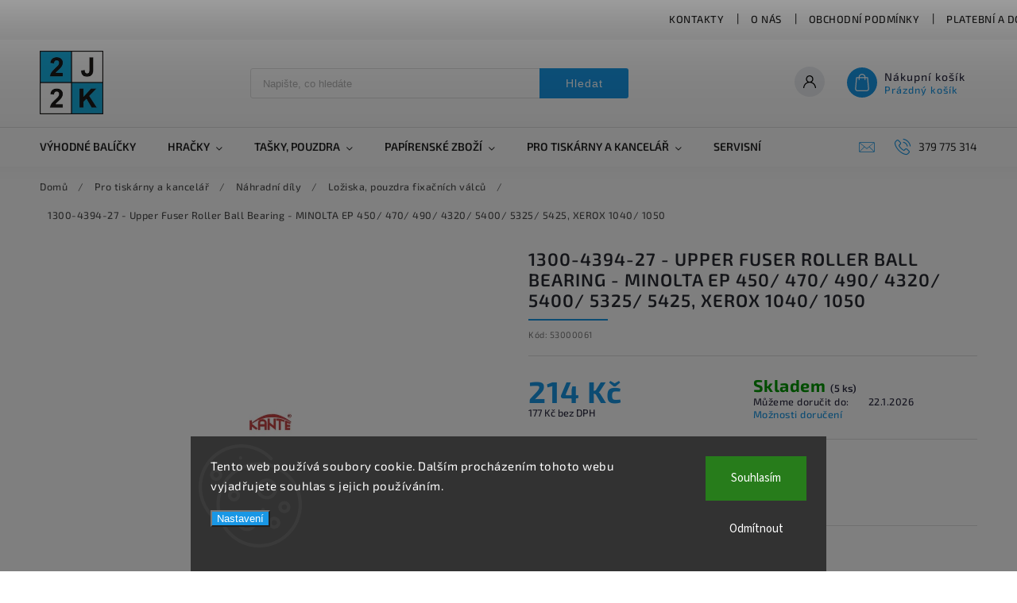

--- FILE ---
content_type: text/html; charset=utf-8
request_url: https://www.2j2k.cz/loziska--pouzdra-fixacnich-valcu/1300-4394-27-upper-fuser-roller-ball-bearing-minolta-ep-450--470--490--4320--5400--5325--5425--xerox-1040--1050/
body_size: 29994
content:
<!doctype html><html lang="cs" dir="ltr" class="header-background-light external-fonts-loaded"><head><meta charset="utf-8" /><meta name="viewport" content="width=device-width,initial-scale=1" /><title>1300-4394-27 - Upper Fuser Roller Ball Bearing - MINOLTA EP 450/ 470/ 490/ 4320/ 5400/ 5325/ 5425, XEROX 1040/ 1050 - 2J2K.CZ</title><link rel="preconnect" href="https://cdn.myshoptet.com" /><link rel="dns-prefetch" href="https://cdn.myshoptet.com" /><link rel="preload" href="https://cdn.myshoptet.com/prj/dist/master/cms/libs/jquery/jquery-1.11.3.min.js" as="script" /><link href="https://cdn.myshoptet.com/prj/dist/master/cms/templates/frontend_templates/shared/css/font-face/source-sans-3.css" rel="stylesheet"><link href="https://cdn.myshoptet.com/prj/dist/master/cms/templates/frontend_templates/shared/css/font-face/exo-2.css" rel="stylesheet"><script>
dataLayer = [];
dataLayer.push({'shoptet' : {
    "pageId": 1748,
    "pageType": "productDetail",
    "currency": "CZK",
    "currencyInfo": {
        "decimalSeparator": ",",
        "exchangeRate": 1,
        "priceDecimalPlaces": 0,
        "symbol": "K\u010d",
        "symbolLeft": 0,
        "thousandSeparator": " "
    },
    "language": "cs",
    "projectId": 81016,
    "product": {
        "id": 236,
        "guid": "3e3480b6-a922-11ed-bff2-0cc47a6c8f54",
        "hasVariants": false,
        "codes": [
            {
                "code": 53000061,
                "quantity": "5",
                "stocks": [
                    {
                        "id": "ext",
                        "quantity": "5"
                    }
                ]
            }
        ],
        "code": "53000061",
        "name": "1300-4394-27 - Upper Fuser Roller Ball Bearing - MINOLTA EP 450\/ 470\/ 490\/ 4320\/ 5400\/ 5325\/ 5425, XEROX 1040\/ 1050",
        "appendix": "",
        "weight": 0,
        "manufacturerGuid": "1EF533228967649C8BA3DA0BA3DED3EE",
        "currentCategory": "Pro tisk\u00e1rny a kancel\u00e1\u0159 | N\u00e1hradn\u00ed d\u00edly | Lo\u017eiska, pouzdra fixa\u010dn\u00edch v\u00e1lc\u016f",
        "currentCategoryGuid": "fca7b438-50f8-11ea-a065-0cc47a6c92bc",
        "defaultCategory": "Pro tisk\u00e1rny a kancel\u00e1\u0159 | N\u00e1hradn\u00ed d\u00edly | Lo\u017eiska, pouzdra fixa\u010dn\u00edch v\u00e1lc\u016f",
        "defaultCategoryGuid": "fca7b438-50f8-11ea-a065-0cc47a6c92bc",
        "currency": "CZK",
        "priceWithVat": 214
    },
    "stocks": [
        {
            "id": "ext",
            "title": "Sklad",
            "isDeliveryPoint": 0,
            "visibleOnEshop": 1
        }
    ],
    "cartInfo": {
        "id": null,
        "freeShipping": false,
        "freeShippingFrom": 2000,
        "leftToFreeGift": {
            "formattedPrice": "0 K\u010d",
            "priceLeft": 0
        },
        "freeGift": false,
        "leftToFreeShipping": {
            "priceLeft": 2000,
            "dependOnRegion": 0,
            "formattedPrice": "2 000 K\u010d"
        },
        "discountCoupon": [],
        "getNoBillingShippingPrice": {
            "withoutVat": 0,
            "vat": 0,
            "withVat": 0
        },
        "cartItems": [],
        "taxMode": "ORDINARY"
    },
    "cart": [],
    "customer": {
        "priceRatio": 1,
        "priceListId": 1,
        "groupId": null,
        "registered": false,
        "mainAccount": false
    }
}});
dataLayer.push({'cookie_consent' : {
    "marketing": "denied",
    "analytics": "denied"
}});
document.addEventListener('DOMContentLoaded', function() {
    shoptet.consent.onAccept(function(agreements) {
        if (agreements.length == 0) {
            return;
        }
        dataLayer.push({
            'cookie_consent' : {
                'marketing' : (agreements.includes(shoptet.config.cookiesConsentOptPersonalisation)
                    ? 'granted' : 'denied'),
                'analytics': (agreements.includes(shoptet.config.cookiesConsentOptAnalytics)
                    ? 'granted' : 'denied')
            },
            'event': 'cookie_consent'
        });
    });
});
</script>

<!-- Google Tag Manager -->
<script>(function(w,d,s,l,i){w[l]=w[l]||[];w[l].push({'gtm.start':
new Date().getTime(),event:'gtm.js'});var f=d.getElementsByTagName(s)[0],
j=d.createElement(s),dl=l!='dataLayer'?'&l='+l:'';j.async=true;j.src=
'https://www.googletagmanager.com/gtm.js?id='+i+dl;f.parentNode.insertBefore(j,f);
})(window,document,'script','dataLayer','GTM-5XKQKF9');</script>
<!-- End Google Tag Manager -->

<meta property="og:type" content="website"><meta property="og:site_name" content="2j2k.cz"><meta property="og:url" content="https://www.2j2k.cz/loziska--pouzdra-fixacnich-valcu/1300-4394-27-upper-fuser-roller-ball-bearing-minolta-ep-450--470--490--4320--5400--5325--5425--xerox-1040--1050/"><meta property="og:title" content="1300-4394-27 - Upper Fuser Roller Ball Bearing - MINOLTA EP 450/ 470/ 490/ 4320/ 5400/ 5325/ 5425, XEROX 1040/ 1050 - 2J2K.CZ"><meta name="author" content="2J2K.CZ"><meta name="web_author" content="Shoptet.cz"><meta name="dcterms.rightsHolder" content="www.2j2k.cz"><meta name="robots" content="index,follow"><meta property="og:image" content="https://cdn.myshoptet.com/usr/www.2j2k.cz/user/shop/big/236_11413838-1300-4394-27-upper-fuser-roller-ball-bearing-minolta-ep-450-470-490-4320-5400-5325-5425-xerox-1040-1050.png?63e60925"><meta property="og:description" content="1300-4394-27 - Upper Fuser Roller Ball Bearing - MINOLTA EP 450/ 470/ 490/ 4320/ 5400/ 5325/ 5425, XEROX 1040/ 1050. 1300-4394-27 Upper Fuser Roller Ball Bearing"><meta name="description" content="1300-4394-27 - Upper Fuser Roller Ball Bearing - MINOLTA EP 450/ 470/ 490/ 4320/ 5400/ 5325/ 5425, XEROX 1040/ 1050. 1300-4394-27 Upper Fuser Roller Ball Bearing"><meta property="product:price:amount" content="214"><meta property="product:price:currency" content="CZK"><style>:root {--color-primary: #1997e5;--color-primary-h: 203;--color-primary-s: 80%;--color-primary-l: 50%;--color-primary-hover: #68de81;--color-primary-hover-h: 133;--color-primary-hover-s: 64%;--color-primary-hover-l: 64%;--color-secondary: #000000;--color-secondary-h: 0;--color-secondary-s: 0%;--color-secondary-l: 0%;--color-secondary-hover: #55ce6e;--color-secondary-hover-h: 132;--color-secondary-hover-s: 55%;--color-secondary-hover-l: 57%;--color-tertiary: #ffc807;--color-tertiary-h: 47;--color-tertiary-s: 100%;--color-tertiary-l: 51%;--color-tertiary-hover: #ffbb00;--color-tertiary-hover-h: 44;--color-tertiary-hover-s: 100%;--color-tertiary-hover-l: 50%;--color-header-background: #ffffff;--template-font: "Source Sans 3";--template-headings-font: "Exo 2";--header-background-url: none;--cookies-notice-background: #1A1937;--cookies-notice-color: #F8FAFB;--cookies-notice-button-hover: #f5f5f5;--cookies-notice-link-hover: #27263f;--templates-update-management-preview-mode-content: "Náhled aktualizací šablony je aktivní pro váš prohlížeč."}</style>
    <script>var shoptet = shoptet || {};</script>
    <script src="https://cdn.myshoptet.com/prj/dist/master/shop/dist/main-3g-header.js.05f199e7fd2450312de2.js"></script>
<!-- User include --><!-- service 627(275) html code header -->
<script src="https://ajax.googleapis.com/ajax/libs/webfont/1.6.26/webfont.js"></script>
<link rel="stylesheet" href="https://cdnjs.cloudflare.com/ajax/libs/twitter-bootstrap/4.4.1/css/bootstrap-grid.min.css" />
<link rel="stylesheet" href="https://code.jquery.com/ui/1.12.0/themes/smoothness/jquery-ui.css" />
<link rel="stylesheet" href="https://cdn.myshoptet.com/usr/shoptet.tomashlad.eu/user/documents/extras/shoptet-font/font.css"/>
<link rel="stylesheet" href="https://cdn.myshoptet.com/usr/shoptet.tomashlad.eu/user/documents/extras/rubin/animate.css">
<link href="https://fonts.googleapis.com/css?family=Poppins:300,400,500,600,700,800&display=swap&subset=latin-ext" rel="stylesheet">
<link rel="stylesheet" href="https://cdn.jsdelivr.net/npm/slick-carousel@1.8.1/slick/slick.css" />
<link rel="stylesheet" href="https://cdn.myshoptet.com/usr/shoptet.tomashlad.eu/user/documents/extras/rubin/screen.css?v0133"/>

<style>
textarea.form-control {
    border-radius: 15px;
    font-family: 'Source Sans 3', sans-serif;
}
body {font-family: 'Exo 2', sans-serif;}
.button, .products .product button, .products .product .btn, .btn.btn-primary, .flags .flag.flag-new, .welcome-wrapper h1:before, input[type="checkbox"]:checked:after, .cart-table .related .cart-related-button .btn, .ordering-process .cart-content.checkout-box-wrapper,  .ordering-process .checkout-box, .top-navigation-bar .nav-part .top-navigation-tools .top-nav-button-account, .ordering-process .cart-empty .col-md-4 .cart-content, .customer-page #content table thead, .in-objednavky #content table thead, .in-klient-hodnoceni #content table thead, .in-klient-diskuze #content table thead, .ui-slider-horizontal .ui-slider-range {
background-color: #1997e5;
}
.flags .flag.flag-new:after {border-left-color:  #1997e5;}
.product-top .add-to-cart button:hover, .add-to-cart-button.btn:hover, .cart-content .next-step .btn:hover {background: #55ce6e;}

.add-to-cart-button.btn, .flags .flag-discount, .cart-content .next-step .btn {
    background:  #68de81;
}

a {color: #222222;}
.content-wrapper p a, .product-top .price-line .price-final, .subcategories li a:hover, .category-header input[type="radio"] + label:hover,  .ui-slider-horizontal .ui-slider-handle, .product-top .price-line .price-fina, .shp-tabs .shp-tab-link:hover, .type-detail .tab-content .detail-parameters th a, .type-detail .tab-content .detail-parameters td a, #header .top-navigation-contacts .project-phone:before, #header .top-navigation-contacts .project-email:before, .product-top .p-detail-info > div a, .sidebar .filters-wrapper .toggle-filters {
color: #1997e5;
}
#checkoutContent .cart-content .box .form-group .btn, .sidebar .box.client-center-box ul .logout a, .stars a.star::before, .stars span.star::before {
color: #1997e5 !important;
}
a:hover, #header .navigation-buttons .btn .cart-price, .products .product .ratings-wrapper .stars .star, .product-top .p-detail-info .stars-wrapper .stars .star, .products .product .prices .price-final strong, .hp-middle-banner .middle-banner-caption h2, ol.top-products li a strong, .categories .topic.active > a, .categories ul.expanded li.active a, .product-top .p-detail-info > div:last-child a, ol.cart-header li.active strong span, ol.cart-header li.completed a span, #checkoutSidebar .next-step .next-step-back, ul.manufacturers h2  {
color: #1997e5;
}
button, .button, .btn, .btn-primary, #header .navigation-buttons .btn:before, .user-action-tabs li.active a::after, .category-header input[type="radio"]:checked + label, .shp-tabs-holder ul.shp-tabs li.active a {
cursor: pointer;
background-color: #1997e5;
color: #fff;
}
button:hover, .button:hover, .btn:hover, .btn-primary:hover, .products .product .btn:hover {
background-color: #000000;
color: #fff;
}
.user-action-tabs li.active a::before, input[type="checkbox"]:checked:before, input[type="checkbox"]:checked + label::before, input[type="radio"]:checked + label::before, .sidebar .box.client-center-box ul .logout a, .sidebar .filters-wrapper .toggle-filters {
  border-color: #1997e5;
}
#carousel .carousel-slide-caption h2:before,
.h4::after, .content h4::after, .category-title::after, .p-detail-inner h1::after, h1:after, article h1::after, h4.homepage-group-title::after, .h4.homepage-group-title::after, footer h4:before, .products-related-header:after, ol.cart-header li.active strong span::before, ol.cart-header li.completed a span::before, input[type="checkbox"]:checked + label::after, input[type="radio"]:checked + label::after, .latest-contribution-wrapper h2:before {
background: #1997e5;
}
.next-to-carousel-banners .banner-wrapper .small-banner:hover .icon-box {
background: #1997e5;
border-color: #1997e5;
}
.sidebar .box-poll .poll-result > div {
border-color: #1997e5;
background-color: #1997e5;
}
.p-image-wrapper .flags-extra .flag.flag.flag-discount, .flags-extra .flag.flag.flag-discount {
background: #68de81 !important;
}
@media only screen and (max-width: 768px) {
.top-navigation-bar .nav-part .responsive-tools a[data-target="navigation"] {
background: #1997e5;
}
}
@media screen and (max-width: 767px) {
body.template-11.mobile-header-version-1 #dklabBanplusNadHlavickou {
position: relative;
top: 90px !important;
z-index: 2;
}
}
footer .news-item-widget h5 a {color:#909090 !important}
</style>
<link rel="stylesheet" href="https://cdn.myshoptet.com/usr/rubin.shoptetak.cz/user/documents/rubin2.css?v1"/>
<style>.top-navigation-bar .top-navigation-menu {overflow: hidden;}</style>
<style>
.wrong-template {
    text-align: center;
    padding: 30px;
    background: #000;
    color: #fff;
    font-size: 20px;
    position: fixed;
    width: 100%;
    height: 100%;
    z-index: 99999999;
    top: 0;
    left: 0;
    padding-top: 20vh;
}
.wrong-template span {
    display: block;
    font-size: 15px;
    margin-top: 25px;
    opacity: 0.7;
}
.wrong-template span a {color: #fff; text-decoration: underline;}
footer .custom-footer > div.newsletter form .consents-first {max-width: 100%;}

@media (max-width: 480px) {
.form-control {font-size: 16px;}
}
form#formAffiliateLogin .password-helper {margin-top: 15px;}
form#formAffiliateLogin .password-helper a {display: block; margin-bottom: 5px;}
.ordering-process .next-step-back {color:black !important;background:transparent !important;font-size:14px !important;}

</style>

<style>
.quantity button .decrease__sign {display: none;}
@media only screen and (max-width: 767px) {
html[lang="de"] .products-block.products .product button, .products-block.products .product .btn {width: 100% !important;padding:0px 5px;}
}
.co-shipping-address .form-group strong {padding-right:10px;}
.advanced-parameter-inner img, .cart-widget-product-image img, .search-whisperer img {height:auto;}
.advancedOrder__buttons {display: flex;align-items: center;justify-content: center;}
.advancedOrder__buttons .next-step-back {
width: auto;
min-width: 80px;
border-radius: 4px;
height: 38px;
border: none;
display: flex !important;
color: #1997e5;
font-weight: 300;
align-items: center;
justify-content: center;
text-decoration: none;
transition: 0.3s;
font-size: 1.1em;
letter-spacing: 1px;
line-height: 40px;
font-family: 'Poppins';
padding: 0 15px;
margin-right: 15px;
background: transparent;
border: 1px solid #1997e5;
}
.advancedOrder__buttons .next-step-back:hover {background: #f2f2f2;}
@media (max-width: 768px) {
.advancedOrder__buttons .next-step-back {margin: 0 auto;padding: 0 10px;line-height: 1em;}
}
img {height:auto;}
.news-wrapper .news-item .image img, .blog-wrapper .news-item .image img {object-fit:cover;}
.products-top-wrapper .toggle-top-products {border: none;}
</style>

<!-- api 1012(643) html code header -->
<style data-purpose="gopay-hiding-apple-pay">
	div[data-guid="e5df2981-253f-11ed-8eb3-0cc47a6c92bc"] {
		display: none
	}
</style><style data-purpose="gopay-hiding-apple-pay">
	div[data-guid="e6d5be6c-253f-11ed-8eb3-0cc47a6c92bc"] {
		display: none
	}
</style>
<!-- project html code header -->
<link rel="apple-touch-icon" sizes="180x180" href="/user/documents/apple-touch-icon.png">
<link rel="icon" type="image/png" href="/user/documents/favicon-32x32.png" sizes="32x32">
<link rel="icon" type="image/png" href="/user/documents/favicon-16x16.png" sizes="16x16">
<link rel="manifest" href="/user/documents/manifest.json">
<link rel="mask-icon" href="/user/documents/safari-pinned-tab.svg" color="#5bbad5">
<link rel="shortcut icon" href="/user/documents/favicon.ico">
<meta name="msapplication-config" content="/user/documents/browserconfig.xml">
<meta name="theme-color" content="#ffffff">
<!-- /User include --><link rel="canonical" href="https://www.2j2k.cz/loziska--pouzdra-fixacnich-valcu/1300-4394-27-upper-fuser-roller-ball-bearing-minolta-ep-450--470--490--4320--5400--5325--5425--xerox-1040--1050/" />    <script>
        var _hwq = _hwq || [];
        _hwq.push(['setKey', 'A9881AB73210334D304638B3306BE102']);
        _hwq.push(['setTopPos', '500']);
        _hwq.push(['showWidget', '21']);
        (function() {
            var ho = document.createElement('script');
            ho.src = 'https://cz.im9.cz/direct/i/gjs.php?n=wdgt&sak=A9881AB73210334D304638B3306BE102';
            var s = document.getElementsByTagName('script')[0]; s.parentNode.insertBefore(ho, s);
        })();
    </script>
    <!-- Global site tag (gtag.js) - Google Analytics -->
    <script async src="https://www.googletagmanager.com/gtag/js?id=G-K93ZH826XX"></script>
    <script>
        
        window.dataLayer = window.dataLayer || [];
        function gtag(){dataLayer.push(arguments);}
        

                    console.debug('default consent data');

            gtag('consent', 'default', {"ad_storage":"denied","analytics_storage":"denied","ad_user_data":"denied","ad_personalization":"denied","wait_for_update":500});
            dataLayer.push({
                'event': 'default_consent'
            });
        
        gtag('js', new Date());

                gtag('config', 'UA-75161748-1', { 'groups': "UA" });
        
                gtag('config', 'G-K93ZH826XX', {"groups":"GA4","send_page_view":false,"content_group":"productDetail","currency":"CZK","page_language":"cs"});
        
                gtag('config', 'AW-925858172');
        
        
        
        
        
                    gtag('event', 'page_view', {"send_to":"GA4","page_language":"cs","content_group":"productDetail","currency":"CZK"});
        
                gtag('set', 'currency', 'CZK');

        gtag('event', 'view_item', {
            "send_to": "UA",
            "items": [
                {
                    "id": "53000061",
                    "name": "1300-4394-27 - Upper Fuser Roller Ball Bearing - MINOLTA EP 450\/ 470\/ 490\/ 4320\/ 5400\/ 5325\/ 5425, XEROX 1040\/ 1050",
                    "category": "Pro tisk\u00e1rny a kancel\u00e1\u0159 \/ N\u00e1hradn\u00ed d\u00edly \/ Lo\u017eiska, pouzdra fixa\u010dn\u00edch v\u00e1lc\u016f",
                                        "brand": "KONICA MINOLTA",
                                                            "price": 177
                }
            ]
        });
        
        
        
        
        
                    gtag('event', 'view_item', {"send_to":"GA4","page_language":"cs","content_group":"productDetail","value":177,"currency":"CZK","items":[{"item_id":"53000061","item_name":"1300-4394-27 - Upper Fuser Roller Ball Bearing - MINOLTA EP 450\/ 470\/ 490\/ 4320\/ 5400\/ 5325\/ 5425, XEROX 1040\/ 1050","item_brand":"KONICA MINOLTA","item_category":"Pro tisk\u00e1rny a kancel\u00e1\u0159","item_category2":"N\u00e1hradn\u00ed d\u00edly","item_category3":"Lo\u017eiska, pouzdra fixa\u010dn\u00edch v\u00e1lc\u016f","price":177,"quantity":1,"index":0}]});
        
        
        
        
        
        
        
        document.addEventListener('DOMContentLoaded', function() {
            if (typeof shoptet.tracking !== 'undefined') {
                for (var id in shoptet.tracking.bannersList) {
                    gtag('event', 'view_promotion', {
                        "send_to": "UA",
                        "promotions": [
                            {
                                "id": shoptet.tracking.bannersList[id].id,
                                "name": shoptet.tracking.bannersList[id].name,
                                "position": shoptet.tracking.bannersList[id].position
                            }
                        ]
                    });
                }
            }

            shoptet.consent.onAccept(function(agreements) {
                if (agreements.length !== 0) {
                    console.debug('gtag consent accept');
                    var gtagConsentPayload =  {
                        'ad_storage': agreements.includes(shoptet.config.cookiesConsentOptPersonalisation)
                            ? 'granted' : 'denied',
                        'analytics_storage': agreements.includes(shoptet.config.cookiesConsentOptAnalytics)
                            ? 'granted' : 'denied',
                                                                                                'ad_user_data': agreements.includes(shoptet.config.cookiesConsentOptPersonalisation)
                            ? 'granted' : 'denied',
                        'ad_personalization': agreements.includes(shoptet.config.cookiesConsentOptPersonalisation)
                            ? 'granted' : 'denied',
                        };
                    console.debug('update consent data', gtagConsentPayload);
                    gtag('consent', 'update', gtagConsentPayload);
                    dataLayer.push(
                        { 'event': 'update_consent' }
                    );
                }
            });
        });
    </script>
<!-- Start Srovname.cz Pixel -->
<script type="text/plain" data-cookiecategory="analytics">
    !(function (e, n, t, a, s, o, r) {
        e[a] ||
        (((s = e[a] = function () {
            s.process ? s.process.apply(s, arguments) : s.queue.push(arguments);
        }).queue = []),
            ((o = n.createElement(t)).async = 1),
            (o.src = "https://tracking.srovname.cz/srovnamepixel.js"),
            (o.dataset.srv9 = "1"),
            (r = n.getElementsByTagName(t)[0]).parentNode.insertBefore(o, r));
    })(window, document, "script", "srovname");
    srovname("init", "a35ae87c5eb43a4390faecdf8c2a7f3e");
</script>
<!-- End Srovname.cz Pixel -->
<script>
    (function(t, r, a, c, k, i, n, g) { t['ROIDataObject'] = k;
    t[k]=t[k]||function(){ (t[k].q=t[k].q||[]).push(arguments) },t[k].c=i;n=r.createElement(a),
    g=r.getElementsByTagName(a)[0];n.async=1;n.src=c;g.parentNode.insertBefore(n,g)
    })(window, document, 'script', '//www.heureka.cz/ocm/sdk.js?source=shoptet&version=2&page=product_detail', 'heureka', 'cz');

    heureka('set_user_consent', 0);
</script>
</head><body class="desktop id-1748 in-loziska--pouzdra-fixacnich-valcu template-11 type-product type-detail one-column-body columns-3 blank-mode blank-mode-css ums_forms_redesign--off ums_a11y_category_page--on ums_discussion_rating_forms--off ums_flags_display_unification--on ums_a11y_login--on mobile-header-version-0">
        <div id="fb-root"></div>
        <script>
            window.fbAsyncInit = function() {
                FB.init({
//                    appId            : 'your-app-id',
                    autoLogAppEvents : true,
                    xfbml            : true,
                    version          : 'v19.0'
                });
            };
        </script>
        <script async defer crossorigin="anonymous" src="https://connect.facebook.net/cs_CZ/sdk.js"></script>
<!-- Google Tag Manager (noscript) -->
<noscript><iframe src="https://www.googletagmanager.com/ns.html?id=GTM-5XKQKF9"
height="0" width="0" style="display:none;visibility:hidden"></iframe></noscript>
<!-- End Google Tag Manager (noscript) -->

    <div class="siteCookies siteCookies--bottom siteCookies--dark js-siteCookies" role="dialog" data-testid="cookiesPopup" data-nosnippet>
        <div class="siteCookies__form">
            <div class="siteCookies__content">
                <div class="siteCookies__text">
                    Tento web používá soubory cookie. Dalším procházením tohoto webu vyjadřujete souhlas s jejich používáním.
                </div>
                <p class="siteCookies__links">
                    <button class="siteCookies__link js-cookies-settings" aria-label="Nastavení cookies" data-testid="cookiesSettings">Nastavení</button>
                </p>
            </div>
            <div class="siteCookies__buttonWrap">
                                    <button class="siteCookies__button js-cookiesConsentSubmit" value="reject" aria-label="Odmítnout cookies" data-testid="buttonCookiesReject">Odmítnout</button>
                                <button class="siteCookies__button js-cookiesConsentSubmit" value="all" aria-label="Přijmout cookies" data-testid="buttonCookiesAccept">Souhlasím</button>
            </div>
        </div>
        <script>
            document.addEventListener("DOMContentLoaded", () => {
                const siteCookies = document.querySelector('.js-siteCookies');
                document.addEventListener("scroll", shoptet.common.throttle(() => {
                    const st = document.documentElement.scrollTop;
                    if (st > 1) {
                        siteCookies.classList.add('siteCookies--scrolled');
                    } else {
                        siteCookies.classList.remove('siteCookies--scrolled');
                    }
                }, 100));
            });
        </script>
    </div>
<a href="#content" class="skip-link sr-only">Přejít na obsah</a><div class="overall-wrapper"><div class="user-action"><div class="container">
    <div class="user-action-in">
                    <div id="login" class="user-action-login popup-widget login-widget" role="dialog" aria-labelledby="loginHeading">
        <div class="popup-widget-inner">
                            <h2 id="loginHeading">Přihlášení k vašemu účtu</h2><div id="customerLogin"><form action="/action/Customer/Login/" method="post" id="formLoginIncluded" class="csrf-enabled formLogin" data-testid="formLogin"><input type="hidden" name="referer" value="" /><div class="form-group"><div class="input-wrapper email js-validated-element-wrapper no-label"><input type="email" name="email" class="form-control" autofocus placeholder="E-mailová adresa (např. jan@novak.cz)" data-testid="inputEmail" autocomplete="email" required /></div></div><div class="form-group"><div class="input-wrapper password js-validated-element-wrapper no-label"><input type="password" name="password" class="form-control" placeholder="Heslo" data-testid="inputPassword" autocomplete="current-password" required /><span class="no-display">Nemůžete vyplnit toto pole</span><input type="text" name="surname" value="" class="no-display" /></div></div><div class="form-group"><div class="login-wrapper"><button type="submit" class="btn btn-secondary btn-text btn-login" data-testid="buttonSubmit">Přihlásit se</button><div class="password-helper"><a href="/registrace/" data-testid="signup" rel="nofollow">Nová registrace</a><a href="/klient/zapomenute-heslo/" rel="nofollow">Zapomenuté heslo</a></div></div></div><div class="social-login-buttons"><div class="social-login-buttons-divider"><span>nebo</span></div><div class="form-group"><a href="/action/Social/login/?provider=Google" class="login-btn google" rel="nofollow"><span class="login-google-icon"></span><strong>Přihlásit se přes Google</strong></a></div><div class="form-group"><a href="/action/Social/login/?provider=Seznam" class="login-btn seznam" rel="nofollow"><span class="login-seznam-icon"></span><strong>Přihlásit se přes Seznam</strong></a></div></div></form>
</div>                    </div>
    </div>

                            <div id="cart-widget" class="user-action-cart popup-widget cart-widget loader-wrapper" data-testid="popupCartWidget" role="dialog" aria-hidden="true">
    <div class="popup-widget-inner cart-widget-inner place-cart-here">
        <div class="loader-overlay">
            <div class="loader"></div>
        </div>
    </div>

    <div class="cart-widget-button">
        <a href="/kosik/" class="btn btn-conversion" id="continue-order-button" rel="nofollow" data-testid="buttonNextStep">Pokračovat do košíku</a>
    </div>
</div>
            </div>
</div>
</div><div class="top-navigation-bar" data-testid="topNavigationBar">

    <div class="container">

        <div class="top-navigation-contacts">
            <strong>Zákaznická podpora:</strong><a href="tel:379775314" class="project-phone" aria-label="Zavolat na 379775314" data-testid="contactboxPhone"><span>379 775 314</span></a><a href="mailto:obchod@2j2k.cz" class="project-email" data-testid="contactboxEmail"><span>obchod@2j2k.cz</span></a>        </div>

                            <div class="top-navigation-menu">
                <div class="top-navigation-menu-trigger"></div>
                <ul class="top-navigation-bar-menu">
                                            <li class="top-navigation-menu-item-29">
                            <a href="/kontakty/">Kontakty</a>
                        </li>
                                            <li class="top-navigation-menu-item-1269">
                            <a href="/o-nas/">O nás</a>
                        </li>
                                            <li class="top-navigation-menu-item-39">
                            <a href="/obchodni-podminky/">Obchodní podmínky</a>
                        </li>
                                            <li class="top-navigation-menu-item-1153">
                            <a href="/platebni-a-dodaci-podminky/">Platební a dodací podmínky</a>
                        </li>
                                            <li class="top-navigation-menu-item-1267">
                            <a href="/reklamacni-rad/">Reklamační řád</a>
                        </li>
                                    </ul>
                <ul class="top-navigation-bar-menu-helper"></ul>
            </div>
        
        <div class="top-navigation-tools top-navigation-tools--language">
            <div class="responsive-tools">
                <a href="#" class="toggle-window" data-target="search" aria-label="Hledat" data-testid="linkSearchIcon"></a>
                                                            <a href="#" class="toggle-window" data-target="login"></a>
                                                    <a href="#" class="toggle-window" data-target="navigation" aria-label="Menu" data-testid="hamburgerMenu"></a>
            </div>
                        <button class="top-nav-button top-nav-button-login toggle-window" type="button" data-target="login" aria-haspopup="dialog" aria-controls="login" aria-expanded="false" data-testid="signin"><span>Přihlášení</span></button>        </div>

    </div>

</div>
<header id="header"><div class="container navigation-wrapper">
    <div class="header-top">
        <div class="site-name-wrapper">
            <div class="site-name"><a href="/" data-testid="linkWebsiteLogo"><img src="https://cdn.myshoptet.com/usr/www.2j2k.cz/user/logos/2j2k-original.png" alt="2J2K.CZ" fetchpriority="low" /></a></div>        </div>
        <div class="search" itemscope itemtype="https://schema.org/WebSite">
            <meta itemprop="headline" content="Ložiska, pouzdra fixačních válců"/><meta itemprop="url" content="https://www.2j2k.cz"/><meta itemprop="text" content="1300-4394-27 - Upper Fuser Roller Ball Bearing - MINOLTA EP 450/ 470/ 490/ 4320/ 5400/ 5325/ 5425, XEROX 1040/ 1050. 1300-4394-27 Upper Fuser Roller Ball Bearing"/>            <form action="/action/ProductSearch/prepareString/" method="post"
    id="formSearchForm" class="search-form compact-form js-search-main"
    itemprop="potentialAction" itemscope itemtype="https://schema.org/SearchAction" data-testid="searchForm">
    <fieldset>
        <meta itemprop="target"
            content="https://www.2j2k.cz/vyhledavani/?string={string}"/>
        <input type="hidden" name="language" value="cs"/>
        
            
<input
    type="search"
    name="string"
        class="query-input form-control search-input js-search-input"
    placeholder="Napište, co hledáte"
    autocomplete="off"
    required
    itemprop="query-input"
    aria-label="Vyhledávání"
    data-testid="searchInput"
>
            <button type="submit" class="btn btn-default" data-testid="searchBtn">Hledat</button>
        
    </fieldset>
</form>
        </div>
        <div class="navigation-buttons">
                
    <a href="/kosik/" class="btn btn-icon toggle-window cart-count" data-target="cart" data-hover="true" data-redirect="true" data-testid="headerCart" rel="nofollow" aria-haspopup="dialog" aria-expanded="false" aria-controls="cart-widget">
        
                <span class="sr-only">Nákupní košík</span>
        
            <span class="cart-price visible-lg-inline-block" data-testid="headerCartPrice">
                                    Prázdný košík                            </span>
        
    
            </a>
        </div>
    </div>
    <nav id="navigation" aria-label="Hlavní menu" data-collapsible="true"><div class="navigation-in menu"><ul class="menu-level-1" role="menubar" data-testid="headerMenuItems"><li class="menu-item-1694" role="none"><a href="/balicky/" data-testid="headerMenuItem" role="menuitem" aria-expanded="false"><b>Výhodné balíčky</b></a></li>
<li class="menu-item-1823 ext" role="none"><a href="/hracky/" data-testid="headerMenuItem" role="menuitem" aria-haspopup="true" aria-expanded="false"><b>Hračky</b><span class="submenu-arrow"></span></a><ul class="menu-level-2" aria-label="Hračky" tabindex="-1" role="menu"><li class="menu-item-1826" role="none"><a href="/vzdelavavaci-hracky/" class="menu-image" data-testid="headerMenuItem" tabindex="-1" aria-hidden="true"><img src="data:image/svg+xml,%3Csvg%20width%3D%22140%22%20height%3D%22100%22%20xmlns%3D%22http%3A%2F%2Fwww.w3.org%2F2000%2Fsvg%22%3E%3C%2Fsvg%3E" alt="" aria-hidden="true" width="140" height="100"  data-src="https://cdn.myshoptet.com/usr/www.2j2k.cz/user/categories/thumb/kids.jpg" fetchpriority="low" /></a><div><a href="/vzdelavavaci-hracky/" data-testid="headerMenuItem" role="menuitem"><span>Vzdělávací hračky</span></a>
                        </div></li><li class="menu-item-1829" role="none"><a href="/pozarnik-sam/" class="menu-image" data-testid="headerMenuItem" tabindex="-1" aria-hidden="true"><img src="data:image/svg+xml,%3Csvg%20width%3D%22140%22%20height%3D%22100%22%20xmlns%3D%22http%3A%2F%2Fwww.w3.org%2F2000%2Fsvg%22%3E%3C%2Fsvg%3E" alt="" aria-hidden="true" width="140" height="100"  data-src="https://cdn.myshoptet.com/usr/www.2j2k.cz/user/categories/thumb/sam.jpg" fetchpriority="low" /></a><div><a href="/pozarnik-sam/" data-testid="headerMenuItem" role="menuitem"><span>Požárník Sam</span></a>
                        </div></li></ul></li>
<li class="menu-item-1369 ext" role="none"><a href="/tasky-pouzdra/" data-testid="headerMenuItem" role="menuitem" aria-haspopup="true" aria-expanded="false"><b>Tašky, pouzdra</b><span class="submenu-arrow"></span></a><ul class="menu-level-2" aria-label="Tašky, pouzdra" tabindex="-1" role="menu"><li class="menu-item-1372" role="none"><a href="/pouzdra-na-tuzky/" class="menu-image" data-testid="headerMenuItem" tabindex="-1" aria-hidden="true"><img src="data:image/svg+xml,%3Csvg%20width%3D%22140%22%20height%3D%22100%22%20xmlns%3D%22http%3A%2F%2Fwww.w3.org%2F2000%2Fsvg%22%3E%3C%2Fsvg%3E" alt="" aria-hidden="true" width="140" height="100"  data-src="https://cdn.myshoptet.com/usr/www.2j2k.cz/user/categories/thumb/76042076-pouzdro-na-tuzky-color-book-b-velke.jpg" fetchpriority="low" /></a><div><a href="/pouzdra-na-tuzky/" data-testid="headerMenuItem" role="menuitem"><span>Pouzdra na tužky</span></a>
                        </div></li><li class="menu-item-1387" role="none"><a href="/klicenky/" class="menu-image" data-testid="headerMenuItem" tabindex="-1" aria-hidden="true"><img src="data:image/svg+xml,%3Csvg%20width%3D%22140%22%20height%3D%22100%22%20xmlns%3D%22http%3A%2F%2Fwww.w3.org%2F2000%2Fsvg%22%3E%3C%2Fsvg%3E" alt="" aria-hidden="true" width="140" height="100"  data-src="https://cdn.myshoptet.com/usr/www.2j2k.cz/user/categories/thumb/76170340-privesek-na-klice-be-original-in-autumn.jpg" fetchpriority="low" /></a><div><a href="/klicenky/" data-testid="headerMenuItem" role="menuitem"><span>Klíčenky</span></a>
                        </div></li><li class="menu-item-1390" role="none"><a href="/penezenky/" class="menu-image" data-testid="headerMenuItem" tabindex="-1" aria-hidden="true"><img src="data:image/svg+xml,%3Csvg%20width%3D%22140%22%20height%3D%22100%22%20xmlns%3D%22http%3A%2F%2Fwww.w3.org%2F2000%2Fsvg%22%3E%3C%2Fsvg%3E" alt="" aria-hidden="true" width="140" height="100"  data-src="https://cdn.myshoptet.com/usr/www.2j2k.cz/user/categories/thumb/76081020-penezenka-boogie-woogie.jpg" fetchpriority="low" /></a><div><a href="/penezenky/" data-testid="headerMenuItem" role="menuitem"><span>Peněženky</span></a>
                        </div></li><li class="menu-item-1399" role="none"><a href="/batohy/" class="menu-image" data-testid="headerMenuItem" tabindex="-1" aria-hidden="true"><img src="data:image/svg+xml,%3Csvg%20width%3D%22140%22%20height%3D%22100%22%20xmlns%3D%22http%3A%2F%2Fwww.w3.org%2F2000%2Fsvg%22%3E%3C%2Fsvg%3E" alt="" aria-hidden="true" width="140" height="100"  data-src="https://cdn.myshoptet.com/usr/www.2j2k.cz/user/categories/thumb/76112702-batoh-music-velky.jpg" fetchpriority="low" /></a><div><a href="/batohy/" data-testid="headerMenuItem" role="menuitem"><span>Batohy</span></a>
                        </div></li><li class="menu-item-1402" role="none"><a href="/kosmeticke-tasticky/" class="menu-image" data-testid="headerMenuItem" tabindex="-1" aria-hidden="true"><img src="data:image/svg+xml,%3Csvg%20width%3D%22140%22%20height%3D%22100%22%20xmlns%3D%22http%3A%2F%2Fwww.w3.org%2F2000%2Fsvg%22%3E%3C%2Fsvg%3E" alt="" aria-hidden="true" width="140" height="100"  data-src="https://cdn.myshoptet.com/usr/www.2j2k.cz/user/categories/thumb/76122020-kosmeticka-tasticka-boogie-woogie.jpg" fetchpriority="low" /></a><div><a href="/kosmeticke-tasticky/" data-testid="headerMenuItem" role="menuitem"><span>Kosmetické taštičky</span></a>
                        </div></li><li class="menu-item-1405" role="none"><a href="/pouzdra-na-bryle/" class="menu-image" data-testid="headerMenuItem" tabindex="-1" aria-hidden="true"><img src="data:image/svg+xml,%3Csvg%20width%3D%22140%22%20height%3D%22100%22%20xmlns%3D%22http%3A%2F%2Fwww.w3.org%2F2000%2Fsvg%22%3E%3C%2Fsvg%3E" alt="" aria-hidden="true" width="140" height="100"  data-src="https://cdn.myshoptet.com/usr/www.2j2k.cz/user/categories/thumb/76130270-pouzdro-na-bryle-shabby-blue-pruzinove-zavirani.jpg" fetchpriority="low" /></a><div><a href="/pouzdra-na-bryle/" data-testid="headerMenuItem" role="menuitem"><span>Pouzdra na brýle</span></a>
                        </div></li><li class="menu-item-1607" role="none"><a href="/kabelky/" class="menu-image" data-testid="headerMenuItem" tabindex="-1" aria-hidden="true"><img src="data:image/svg+xml,%3Csvg%20width%3D%22140%22%20height%3D%22100%22%20xmlns%3D%22http%3A%2F%2Fwww.w3.org%2F2000%2Fsvg%22%3E%3C%2Fsvg%3E" alt="" aria-hidden="true" width="140" height="100"  data-src="https://cdn.myshoptet.com/usr/www.2j2k.cz/user/categories/thumb/76162020-01.jpg" fetchpriority="low" /></a><div><a href="/kabelky/" data-testid="headerMenuItem" role="menuitem"><span>Kabelky</span></a>
                        </div></li><li class="menu-item-1265" role="none"><a href="/pouzdra-pro-ipad/" class="menu-image" data-testid="headerMenuItem" tabindex="-1" aria-hidden="true"><img src="data:image/svg+xml,%3Csvg%20width%3D%22140%22%20height%3D%22100%22%20xmlns%3D%22http%3A%2F%2Fwww.w3.org%2F2000%2Fsvg%22%3E%3C%2Fsvg%3E" alt="" aria-hidden="true" width="140" height="100"  data-src="https://cdn.myshoptet.com/usr/www.2j2k.cz/user/categories/thumb/xc_banner_01rb.jpg" fetchpriority="low" /></a><div><a href="/pouzdra-pro-ipad/" data-testid="headerMenuItem" role="menuitem"><span>Pouzdra pro iPad</span></a>
                        </div></li></ul></li>
<li class="menu-item-1351 ext" role="none"><a href="/papirenske-zbozi/" data-testid="headerMenuItem" role="menuitem" aria-haspopup="true" aria-expanded="false"><b>Papírenské zboží</b><span class="submenu-arrow"></span></a><ul class="menu-level-2" aria-label="Papírenské zboží" tabindex="-1" role="menu"><li class="menu-item-1354" role="none"><a href="/sesity/" class="menu-image" data-testid="headerMenuItem" tabindex="-1" aria-hidden="true"><img src="data:image/svg+xml,%3Csvg%20width%3D%22140%22%20height%3D%22100%22%20xmlns%3D%22http%3A%2F%2Fwww.w3.org%2F2000%2Fsvg%22%3E%3C%2Fsvg%3E" alt="" aria-hidden="true" width="140" height="100"  data-src="https://cdn.myshoptet.com/usr/www.2j2k.cz/user/categories/thumb/76034720-zapisnik-a4-go-wild.jpg" fetchpriority="low" /></a><div><a href="/sesity/" data-testid="headerMenuItem" role="menuitem"><span>Sešity</span></a>
                        </div></li><li class="menu-item-1357" role="none"><a href="/notove-sesity/" class="menu-image" data-testid="headerMenuItem" tabindex="-1" aria-hidden="true"><img src="data:image/svg+xml,%3Csvg%20width%3D%22140%22%20height%3D%22100%22%20xmlns%3D%22http%3A%2F%2Fwww.w3.org%2F2000%2Fsvg%22%3E%3C%2Fsvg%3E" alt="" aria-hidden="true" width="140" height="100"  data-src="https://cdn.myshoptet.com/usr/www.2j2k.cz/user/categories/thumb/9907-1.jpg" fetchpriority="low" /></a><div><a href="/notove-sesity/" data-testid="headerMenuItem" role="menuitem"><span>Notové sešity</span></a>
                        </div></li><li class="menu-item-1360" role="none"><a href="/poznamkove-bloky/" class="menu-image" data-testid="headerMenuItem" tabindex="-1" aria-hidden="true"><img src="data:image/svg+xml,%3Csvg%20width%3D%22140%22%20height%3D%22100%22%20xmlns%3D%22http%3A%2F%2Fwww.w3.org%2F2000%2Fsvg%22%3E%3C%2Fsvg%3E" alt="" aria-hidden="true" width="140" height="100"  data-src="https://cdn.myshoptet.com/usr/www.2j2k.cz/user/categories/thumb/9937-1.jpg" fetchpriority="low" /></a><div><a href="/poznamkove-bloky/" data-testid="headerMenuItem" role="menuitem"><span>Poznámkové bloky</span></a>
                        </div></li><li class="menu-item-1363" role="none"><a href="/zaznamove-knihy/" class="menu-image" data-testid="headerMenuItem" tabindex="-1" aria-hidden="true"><img src="data:image/svg+xml,%3Csvg%20width%3D%22140%22%20height%3D%22100%22%20xmlns%3D%22http%3A%2F%2Fwww.w3.org%2F2000%2Fsvg%22%3E%3C%2Fsvg%3E" alt="" aria-hidden="true" width="140" height="100"  data-src="https://cdn.myshoptet.com/usr/www.2j2k.cz/user/categories/thumb/10015.jpg" fetchpriority="low" /></a><div><a href="/zaznamove-knihy/" data-testid="headerMenuItem" role="menuitem"><span>Záznamové knihy</span></a>
                        </div></li><li class="menu-item-1366" role="none"><a href="/zapisniky/" class="menu-image" data-testid="headerMenuItem" tabindex="-1" aria-hidden="true"><img src="data:image/svg+xml,%3Csvg%20width%3D%22140%22%20height%3D%22100%22%20xmlns%3D%22http%3A%2F%2Fwww.w3.org%2F2000%2Fsvg%22%3E%3C%2Fsvg%3E" alt="" aria-hidden="true" width="140" height="100"  data-src="https://cdn.myshoptet.com/usr/www.2j2k.cz/user/categories/thumb/76035883-zapisnik-a5-be-original-in-spring-04.jpg" fetchpriority="low" /></a><div><a href="/zapisniky/" data-testid="headerMenuItem" role="menuitem"><span>Zápisníky</span></a>
                        </div></li><li class="menu-item-1381 has-third-level" role="none"><a href="/psaci-potreby/" class="menu-image" data-testid="headerMenuItem" tabindex="-1" aria-hidden="true"><img src="data:image/svg+xml,%3Csvg%20width%3D%22140%22%20height%3D%22100%22%20xmlns%3D%22http%3A%2F%2Fwww.w3.org%2F2000%2Fsvg%22%3E%3C%2Fsvg%3E" alt="" aria-hidden="true" width="140" height="100"  data-src="https://cdn.myshoptet.com/usr/www.2j2k.cz/user/categories/thumb/makenotes.png" fetchpriority="low" /></a><div><a href="/psaci-potreby/" data-testid="headerMenuItem" role="menuitem"><span>Psací potřeby</span></a>
                                                    <ul class="menu-level-3" role="menu">
                                                                    <li class="menu-item-1378" role="none">
                                        <a href="/pravitka/" data-testid="headerMenuItem" role="menuitem">
                                            Pravítka</a>,                                    </li>
                                                                    <li class="menu-item-1384" role="none">
                                        <a href="/mazaci-gumy/" data-testid="headerMenuItem" role="menuitem">
                                            Mazací gumy</a>                                    </li>
                                                            </ul>
                        </div></li><li class="menu-item-1393 has-third-level" role="none"><a href="/archivace--trideni/" class="menu-image" data-testid="headerMenuItem" tabindex="-1" aria-hidden="true"><img src="data:image/svg+xml,%3Csvg%20width%3D%22140%22%20height%3D%22100%22%20xmlns%3D%22http%3A%2F%2Fwww.w3.org%2F2000%2Fsvg%22%3E%3C%2Fsvg%3E" alt="" aria-hidden="true" width="140" height="100"  data-src="https://cdn.myshoptet.com/usr/www.2j2k.cz/user/categories/thumb/76100358-poradac-a4-bloom-up-ctyrkrouzkovy-s-predtistenymi-listy-03.jpg" fetchpriority="low" /></a><div><a href="/archivace--trideni/" data-testid="headerMenuItem" role="menuitem"><span>Archivace, třídění</span></a>
                                                    <ul class="menu-level-3" role="menu">
                                                                    <li class="menu-item-1396" role="none">
                                        <a href="/poradace-pakove/" data-testid="headerMenuItem" role="menuitem">
                                            Pořadače pákové</a>,                                    </li>
                                                                    <li class="menu-item-1411" role="none">
                                        <a href="/vizitkare/" data-testid="headerMenuItem" role="menuitem">
                                            Vizitkáře</a>,                                    </li>
                                                                    <li class="menu-item-1414" role="none">
                                        <a href="/mini-boxy/" data-testid="headerMenuItem" role="menuitem">
                                            Mini Boxy</a>,                                    </li>
                                                                    <li class="menu-item-1420" role="none">
                                        <a href="/zalozky-do-knih/" data-testid="headerMenuItem" role="menuitem">
                                            Záložky do knih</a>                                    </li>
                                                            </ul>
                        </div></li></ul></li>
<li class="menu-item-1688 ext" role="none"><a href="/spotrebni-material/" data-testid="headerMenuItem" role="menuitem" aria-haspopup="true" aria-expanded="false"><b>Pro tiskárny a kancelář</b><span class="submenu-arrow"></span></a><ul class="menu-level-2" aria-label="Pro tiskárny a kancelář" tabindex="-1" role="menu"><li class="menu-item-1157 has-third-level" role="none"><a href="/tonerove-kazety/" class="menu-image" data-testid="headerMenuItem" tabindex="-1" aria-hidden="true"><img src="data:image/svg+xml,%3Csvg%20width%3D%22140%22%20height%3D%22100%22%20xmlns%3D%22http%3A%2F%2Fwww.w3.org%2F2000%2Fsvg%22%3E%3C%2Fsvg%3E" alt="" aria-hidden="true" width="140" height="100"  data-src="https://cdn.myshoptet.com/usr/www.2j2k.cz/user/categories/thumb/toner_flowers.jpg" fetchpriority="low" /></a><div><a href="/tonerove-kazety/" data-testid="headerMenuItem" role="menuitem"><span>Tonerové kazety</span></a>
                                                    <ul class="menu-level-3" role="menu">
                                                                    <li class="menu-item-1158" role="none">
                                        <a href="/original/" data-testid="headerMenuItem" role="menuitem">
                                            Originál</a>,                                    </li>
                                                                    <li class="menu-item-1162" role="none">
                                        <a href="/kompatibilni/" data-testid="headerMenuItem" role="menuitem">
                                            Kompatibilní</a>,                                    </li>
                                                                    <li class="menu-item-1294" role="none">
                                        <a href="/renovovane/" data-testid="headerMenuItem" role="menuitem">
                                            Renovované</a>                                    </li>
                                                            </ul>
                        </div></li><li class="menu-item-1226 has-third-level" role="none"><a href="/inkoustove-naplne/" class="menu-image" data-testid="headerMenuItem" tabindex="-1" aria-hidden="true"><img src="data:image/svg+xml,%3Csvg%20width%3D%22140%22%20height%3D%22100%22%20xmlns%3D%22http%3A%2F%2Fwww.w3.org%2F2000%2Fsvg%22%3E%3C%2Fsvg%3E" alt="" aria-hidden="true" width="140" height="100"  data-src="https://cdn.myshoptet.com/usr/www.2j2k.cz/user/categories/thumb/tonerov___kazety.jpg" fetchpriority="low" /></a><div><a href="/inkoustove-naplne/" data-testid="headerMenuItem" role="menuitem"><span>Inkoustové náplně</span></a>
                                                    <ul class="menu-level-3" role="menu">
                                                                    <li class="menu-item-1249" role="none">
                                        <a href="/original-2/" data-testid="headerMenuItem" role="menuitem">
                                            Originál</a>,                                    </li>
                                                                    <li class="menu-item-1227" role="none">
                                        <a href="/kompatibilni-2/" data-testid="headerMenuItem" role="menuitem">
                                            Kompatibilní</a>,                                    </li>
                                                                    <li class="menu-item-1327" role="none">
                                        <a href="/renovovane-2/" data-testid="headerMenuItem" role="menuitem">
                                            Renovované</a>                                    </li>
                                                            </ul>
                        </div></li><li class="menu-item-1212 has-third-level" role="none"><a href="/barvici-pasky/" class="menu-image" data-testid="headerMenuItem" tabindex="-1" aria-hidden="true"><img src="data:image/svg+xml,%3Csvg%20width%3D%22140%22%20height%3D%22100%22%20xmlns%3D%22http%3A%2F%2Fwww.w3.org%2F2000%2Fsvg%22%3E%3C%2Fsvg%3E" alt="" aria-hidden="true" width="140" height="100"  data-src="https://cdn.myshoptet.com/usr/www.2j2k.cz/user/categories/thumb/barv__c___p__ska_8425-1.jpg" fetchpriority="low" /></a><div><a href="/barvici-pasky/" data-testid="headerMenuItem" role="menuitem"><span>Barvící pásky</span></a>
                                                    <ul class="menu-level-3" role="menu">
                                                                    <li class="menu-item-1213" role="none">
                                        <a href="/tiskarny-pocitacu-a-pokladny/" data-testid="headerMenuItem" role="menuitem">
                                            Tiskárny počítačů a pokladny</a>,                                    </li>
                                                                    <li class="menu-item-1214" role="none">
                                        <a href="/klasicke-kotoucky--psaci-stroje-/" data-testid="headerMenuItem" role="menuitem">
                                            Klasické - kotoučky (psací stroje)</a>,                                    </li>
                                                                    <li class="menu-item-1215" role="none">
                                        <a href="/psaci-stroje-kazety/" data-testid="headerMenuItem" role="menuitem">
                                            Psací stroje - kazety</a>                                    </li>
                                                            </ul>
                        </div></li><li class="menu-item-1156" role="none"><a href="/papirove-pasky-pro-pokladny/" class="menu-image" data-testid="headerMenuItem" tabindex="-1" aria-hidden="true"><img src="data:image/svg+xml,%3Csvg%20width%3D%22140%22%20height%3D%22100%22%20xmlns%3D%22http%3A%2F%2Fwww.w3.org%2F2000%2Fsvg%22%3E%3C%2Fsvg%3E" alt="" aria-hidden="true" width="140" height="100"  data-src="https://cdn.myshoptet.com/usr/www.2j2k.cz/user/categories/thumb/kotou__ky.jpg" fetchpriority="low" /></a><div><a href="/papirove-pasky-pro-pokladny/" data-testid="headerMenuItem" role="menuitem"><span>Papírové pásky pro pokladny</span></a>
                        </div></li><li class="menu-item-1229" role="none"><a href="/barvici-valecky/" class="menu-image" data-testid="headerMenuItem" tabindex="-1" aria-hidden="true"><img src="data:image/svg+xml,%3Csvg%20width%3D%22140%22%20height%3D%22100%22%20xmlns%3D%22http%3A%2F%2Fwww.w3.org%2F2000%2Fsvg%22%3E%3C%2Fsvg%3E" alt="" aria-hidden="true" width="140" height="100"  data-src="https://cdn.myshoptet.com/usr/www.2j2k.cz/user/categories/thumb/barv__c___v__le__ek.jpg" fetchpriority="low" /></a><div><a href="/barvici-valecky/" data-testid="headerMenuItem" role="menuitem"><span>Barvící válečky</span></a>
                        </div></li><li class="menu-item-1155" role="none"><a href="/fotopapir/" class="menu-image" data-testid="headerMenuItem" tabindex="-1" aria-hidden="true"><img src="data:image/svg+xml,%3Csvg%20width%3D%22140%22%20height%3D%22100%22%20xmlns%3D%22http%3A%2F%2Fwww.w3.org%2F2000%2Fsvg%22%3E%3C%2Fsvg%3E" alt="" aria-hidden="true" width="140" height="100"  data-src="https://cdn.myshoptet.com/usr/www.2j2k.cz/user/categories/thumb/fotopap__r.jpg" fetchpriority="low" /></a><div><a href="/fotopapir/" data-testid="headerMenuItem" role="menuitem"><span>Fotopapír</span></a>
                        </div></li><li class="menu-item-1619" role="none"><a href="/samolepici-etikety/" class="menu-image" data-testid="headerMenuItem" tabindex="-1" aria-hidden="true"><img src="data:image/svg+xml,%3Csvg%20width%3D%22140%22%20height%3D%22100%22%20xmlns%3D%22http%3A%2F%2Fwww.w3.org%2F2000%2Fsvg%22%3E%3C%2Fsvg%3E" alt="" aria-hidden="true" width="140" height="100"  data-src="https://cdn.myshoptet.com/usr/www.2j2k.cz/user/categories/thumb/samolep__c___etikety.jpg" fetchpriority="low" /></a><div><a href="/samolepici-etikety/" data-testid="headerMenuItem" role="menuitem"><span>Samolepící etikety</span></a>
                        </div></li><li class="menu-item-1225" role="none"><a href="/cistici-prostredky/" class="menu-image" data-testid="headerMenuItem" tabindex="-1" aria-hidden="true"><img src="data:image/svg+xml,%3Csvg%20width%3D%22140%22%20height%3D%22100%22%20xmlns%3D%22http%3A%2F%2Fwww.w3.org%2F2000%2Fsvg%22%3E%3C%2Fsvg%3E" alt="" aria-hidden="true" width="140" height="100"  data-src="https://cdn.myshoptet.com/usr/www.2j2k.cz/user/categories/thumb/__ist__c___prost__edek.jpg" fetchpriority="low" /></a><div><a href="/cistici-prostredky/" data-testid="headerMenuItem" role="menuitem"><span>Čistící prostředky</span></a>
                        </div></li><li class="menu-item-1230 has-third-level" role="none"><a href="/pro-tiskarny-stitku/" class="menu-image" data-testid="headerMenuItem" tabindex="-1" aria-hidden="true"><img src="data:image/svg+xml,%3Csvg%20width%3D%22140%22%20height%3D%22100%22%20xmlns%3D%22http%3A%2F%2Fwww.w3.org%2F2000%2Fsvg%22%3E%3C%2Fsvg%3E" alt="" aria-hidden="true" width="140" height="100"  data-src="https://cdn.myshoptet.com/usr/www.2j2k.cz/user/categories/thumb/__t__tky_pro_tisk__rny.jpg" fetchpriority="low" /></a><div><a href="/pro-tiskarny-stitku/" data-testid="headerMenuItem" role="menuitem"><span>Pro tiskárny štítků</span></a>
                                                    <ul class="menu-level-3" role="menu">
                                                                    <li class="menu-item-1835" role="none">
                                        <a href="/epson-kompatibilni/" data-testid="headerMenuItem" role="menuitem">
                                            EPSON - kompatibilní</a>,                                    </li>
                                                                    <li class="menu-item-1231" role="none">
                                        <a href="/brother-kompatibilni/" data-testid="headerMenuItem" role="menuitem">
                                            BROTHER - kompatibilní</a>,                                    </li>
                                                                    <li class="menu-item-1243" role="none">
                                        <a href="/dymo-kompatibilni/" data-testid="headerMenuItem" role="menuitem">
                                            DYMO - kompatibilní</a>,                                    </li>
                                                                    <li class="menu-item-1676" role="none">
                                        <a href="/brady-kompatibilni/" data-testid="headerMenuItem" role="menuitem">
                                            BRADY - kompatibilní</a>,                                    </li>
                                                                    <li class="menu-item-1238" role="none">
                                        <a href="/casio-original/" data-testid="headerMenuItem" role="menuitem">
                                            CASIO - originál</a>,                                    </li>
                                                                    <li class="menu-item-1240" role="none">
                                        <a href="/casio-kompatibilni/" data-testid="headerMenuItem" role="menuitem">
                                            CASIO - kompatibilní</a>,                                    </li>
                                                                    <li class="menu-item-1653" role="none">
                                        <a href="/termofolie/" data-testid="headerMenuItem" role="menuitem">
                                            Termofolie</a>                                    </li>
                                                            </ul>
                        </div></li><li class="menu-item-1264" role="none"><a href="/termofolie-pro-faxy/" class="menu-image" data-testid="headerMenuItem" tabindex="-1" aria-hidden="true"><img src="data:image/svg+xml,%3Csvg%20width%3D%22140%22%20height%3D%22100%22%20xmlns%3D%22http%3A%2F%2Fwww.w3.org%2F2000%2Fsvg%22%3E%3C%2Fsvg%3E" alt="" aria-hidden="true" width="140" height="100"  data-src="https://cdn.myshoptet.com/usr/www.2j2k.cz/user/categories/thumb/termofolie_pro_faxy.jpg" fetchpriority="low" /></a><div><a href="/termofolie-pro-faxy/" data-testid="headerMenuItem" role="menuitem"><span>Termofolie pro faxy</span></a>
                        </div></li><li class="menu-item-1154" role="none"><a href="/faxovy-papir/" class="menu-image" data-testid="headerMenuItem" tabindex="-1" aria-hidden="true"><img src="data:image/svg+xml,%3Csvg%20width%3D%22140%22%20height%3D%22100%22%20xmlns%3D%22http%3A%2F%2Fwww.w3.org%2F2000%2Fsvg%22%3E%3C%2Fsvg%3E" alt="" aria-hidden="true" width="140" height="100"  data-src="https://cdn.myshoptet.com/usr/www.2j2k.cz/user/categories/thumb/faxov___pap__r.jpg" fetchpriority="low" /></a><div><a href="/faxovy-papir/" data-testid="headerMenuItem" role="menuitem"><span>Faxový papír</span></a>
                        </div></li><li class="menu-item-1216 has-third-level" role="none"><a href="/korekcni-pasky/" class="menu-image" data-testid="headerMenuItem" tabindex="-1" aria-hidden="true"><img src="data:image/svg+xml,%3Csvg%20width%3D%22140%22%20height%3D%22100%22%20xmlns%3D%22http%3A%2F%2Fwww.w3.org%2F2000%2Fsvg%22%3E%3C%2Fsvg%3E" alt="" aria-hidden="true" width="140" height="100"  data-src="https://cdn.myshoptet.com/usr/www.2j2k.cz/user/categories/thumb/korek__n___p__ska.jpg" fetchpriority="low" /></a><div><a href="/korekcni-pasky/" data-testid="headerMenuItem" role="menuitem"><span>Korekční pásky</span></a>
                                                    <ul class="menu-level-3" role="menu">
                                                                    <li class="menu-item-1217" role="none">
                                        <a href="/ke-karbonove-pasce/" data-testid="headerMenuItem" role="menuitem">
                                            Ke karbonové pásce</a>,                                    </li>
                                                                    <li class="menu-item-1218" role="none">
                                        <a href="/k-textilni-pasce/" data-testid="headerMenuItem" role="menuitem">
                                            K textilní pásce</a>                                    </li>
                                                            </ul>
                        </div></li><li class="menu-item-1700 has-third-level" role="none"><a href="/nahradni-dily/" class="menu-image" data-testid="headerMenuItem" tabindex="-1" aria-hidden="true"><img src="data:image/svg+xml,%3Csvg%20width%3D%22140%22%20height%3D%22100%22%20xmlns%3D%22http%3A%2F%2Fwww.w3.org%2F2000%2Fsvg%22%3E%3C%2Fsvg%3E" alt="" aria-hidden="true" width="140" height="100"  data-src="https://cdn.myshoptet.com/usr/www.2j2k.cz/user/categories/thumb/v__lcov___jednotka_-_obr__zek.jpg" fetchpriority="low" /></a><div><a href="/nahradni-dily/" data-testid="headerMenuItem" role="menuitem"><span>Náhradní díly</span></a>
                                                    <ul class="menu-level-3" role="menu">
                                                                    <li class="menu-item-1703" role="none">
                                        <a href="/podavaci-valecky--separacni-podlozky/" data-testid="headerMenuItem" role="menuitem">
                                            Podávací válečky, separační podložky</a>,                                    </li>
                                                                    <li class="menu-item-1706" role="none">
                                        <a href="/fixacni-valce/" data-testid="headerMenuItem" role="menuitem">
                                            Fixační válce</a>,                                    </li>
                                                                    <li class="menu-item-1709" role="none">
                                        <a href="/separatory/" data-testid="headerMenuItem" role="menuitem">
                                            Separátory</a>,                                    </li>
                                                                    <li class="menu-item-1712" role="none">
                                        <a href="/ruzne/" data-testid="headerMenuItem" role="menuitem">
                                            Různé</a>,                                    </li>
                                                                    <li class="menu-item-1715" role="none">
                                        <a href="/lampy/" data-testid="headerMenuItem" role="menuitem">
                                            Lampy</a>,                                    </li>
                                                                    <li class="menu-item-1718" role="none">
                                        <a href="/opc-sterky/" data-testid="headerMenuItem" role="menuitem">
                                            OPC stěrky</a>,                                    </li>
                                                                    <li class="menu-item-1721" role="none">
                                        <a href="/cistici-valce/" data-testid="headerMenuItem" role="menuitem">
                                            Čistící válce</a>,                                    </li>
                                                                    <li class="menu-item-1724" role="none">
                                        <a href="/prenosove-pasy-a-valce/" data-testid="headerMenuItem" role="menuitem">
                                            Přenosové pásy a válce</a>,                                    </li>
                                                                    <li class="menu-item-1727" role="none">
                                        <a href="/valcove-jednotky--drum-unit/" data-testid="headerMenuItem" role="menuitem">
                                            Válcové jednotky (Drum Unit)</a>,                                    </li>
                                                                    <li class="menu-item-1730" role="none">
                                        <a href="/fixacni-sterky/" data-testid="headerMenuItem" role="menuitem">
                                            Fixační stěrky</a>,                                    </li>
                                                                    <li class="menu-item-1733" role="none">
                                        <a href="/jehlickove-tiskarny-a-pokladny-nahradni-dily/" data-testid="headerMenuItem" role="menuitem">
                                            Jehličkové tiskárny a pokladny - náhradní díly</a>,                                    </li>
                                                                    <li class="menu-item-1736" role="none">
                                        <a href="/opc-valce/" data-testid="headerMenuItem" role="menuitem">
                                            OPC válce</a>,                                    </li>
                                                                    <li class="menu-item-1739" role="none">
                                        <a href="/korony-komplet/" data-testid="headerMenuItem" role="menuitem">
                                            Korony komplet</a>,                                    </li>
                                                                    <li class="menu-item-1742" role="none">
                                        <a href="/ozonove-filtry/" data-testid="headerMenuItem" role="menuitem">
                                            Ozonové filtry</a>,                                    </li>
                                                                    <li class="menu-item-1745" role="none">
                                        <a href="/pojistky--termistory/" data-testid="headerMenuItem" role="menuitem">
                                            Pojistky, Termistory</a>,                                    </li>
                                                                    <li class="menu-item-1748" role="none">
                                        <a href="/loziska--pouzdra-fixacnich-valcu/" class="active" data-testid="headerMenuItem" role="menuitem">
                                            Ložiska, pouzdra fixačních válců</a>,                                    </li>
                                                                    <li class="menu-item-1751" role="none">
                                        <a href="/fotovalce/" data-testid="headerMenuItem" role="menuitem">
                                            Fotoválce</a>,                                    </li>
                                                                    <li class="menu-item-1754" role="none">
                                        <a href="/sterky-fotovalce/" data-testid="headerMenuItem" role="menuitem">
                                            Stěrky fotoválce</a>,                                    </li>
                                                                    <li class="menu-item-1757" role="none">
                                        <a href="/olejove--cistici--valce--fixacni-sterky/" data-testid="headerMenuItem" role="menuitem">
                                            Olejové (čistící) válce, fixační stěrky</a>,                                    </li>
                                                                    <li class="menu-item-1760" role="none">
                                        <a href="/koronovy-drat/" data-testid="headerMenuItem" role="menuitem">
                                            Koronový drát</a>,                                    </li>
                                                                    <li class="menu-item-1763" role="none">
                                        <a href="/oil-supply-pads/" data-testid="headerMenuItem" role="menuitem">
                                            Oil Supply Pads</a>,                                    </li>
                                                                    <li class="menu-item-1766" role="none">
                                        <a href="/odpadni-sterky/" data-testid="headerMenuItem" role="menuitem">
                                            Odpadní stěrky</a>,                                    </li>
                                                                    <li class="menu-item-1769" role="none">
                                        <a href="/pcr-nabijeci-valce/" data-testid="headerMenuItem" role="menuitem">
                                            PCR - nabíjecí válce</a>,                                    </li>
                                                                    <li class="menu-item-1772" role="none">
                                        <a href="/pouzdra-dolnich-fixacnich-valcu/" data-testid="headerMenuItem" role="menuitem">
                                            Pouzdra dolních fixačních válců</a>,                                    </li>
                                                                    <li class="menu-item-1775" role="none">
                                        <a href="/fixacni-jednotky-pece/" data-testid="headerMenuItem" role="menuitem">
                                            Fixační jednotky - Pece</a>,                                    </li>
                                                                    <li class="menu-item-1778" role="none">
                                        <a href="/fixacni-folie/" data-testid="headerMenuItem" role="menuitem">
                                            Fixační fólie</a>,                                    </li>
                                                                    <li class="menu-item-1781" role="none">
                                        <a href="/topna-telesa-heating-element/" data-testid="headerMenuItem" role="menuitem">
                                            Topná tělesa - Heating element</a>,                                    </li>
                                                                    <li class="menu-item-1784" role="none">
                                        <a href="/magneticke-valce/" data-testid="headerMenuItem" role="menuitem">
                                            Magnetické válce</a>,                                    </li>
                                                                    <li class="menu-item-1787" role="none">
                                        <a href="/pouzdra-fixacnich-valcu/" data-testid="headerMenuItem" role="menuitem">
                                            Pouzdra fixačních válců</a>,                                    </li>
                                                                    <li class="menu-item-1790" role="none">
                                        <a href="/maintenance-kity/" data-testid="headerMenuItem" role="menuitem">
                                            Maintenance kity</a>,                                    </li>
                                                                    <li class="menu-item-1793" role="none">
                                        <a href="/odpadni-nadobky-waste-box/" data-testid="headerMenuItem" role="menuitem">
                                            Odpadní nádobky - Waste Box</a>,                                    </li>
                                                                    <li class="menu-item-1796" role="none">
                                        <a href="/vyvojnicove-jednotky/" data-testid="headerMenuItem" role="menuitem">
                                            Vývojnicové jednotky</a>                                    </li>
                                                            </ul>
                        </div></li><li class="menu-item-1224" role="none"><a href="/pro-3d-tiskarny/" class="menu-image" data-testid="headerMenuItem" tabindex="-1" aria-hidden="true"><img src="data:image/svg+xml,%3Csvg%20width%3D%22140%22%20height%3D%22100%22%20xmlns%3D%22http%3A%2F%2Fwww.w3.org%2F2000%2Fsvg%22%3E%3C%2Fsvg%3E" alt="" aria-hidden="true" width="140" height="100"  data-src="https://cdn.myshoptet.com/usr/www.2j2k.cz/user/categories/thumb/tiskov___struna__-_modr__.jpg" fetchpriority="low" /></a><div><a href="/pro-3d-tiskarny/" data-testid="headerMenuItem" role="menuitem"><span>Pro 3D tiskárny</span></a>
                        </div></li></ul></li>
<li class="menu-item-1219 ext" role="none"><a href="/servisni-vysavace/" data-testid="headerMenuItem" role="menuitem" aria-haspopup="true" aria-expanded="false"><b>Servisní vysavače</b><span class="submenu-arrow"></span></a><ul class="menu-level-2" aria-label="Servisní vysavače" tabindex="-1" role="menu"><li class="menu-item-1220" role="none"><a href="/filtry-atrix--3m--convac/" class="menu-image" data-testid="headerMenuItem" tabindex="-1" aria-hidden="true"><img src="data:image/svg+xml,%3Csvg%20width%3D%22140%22%20height%3D%22100%22%20xmlns%3D%22http%3A%2F%2Fwww.w3.org%2F2000%2Fsvg%22%3E%3C%2Fsvg%3E" alt="" aria-hidden="true" width="140" height="100"  data-src="https://cdn.myshoptet.com/usr/www.2j2k.cz/user/categories/thumb/filtr_do_vysava__e.jpg" fetchpriority="low" /></a><div><a href="/filtry-atrix--3m--convac/" data-testid="headerMenuItem" role="menuitem"><span>Filtry - ATRIX, 3M, CONVAC</span></a>
                        </div></li><li class="menu-item-1221" role="none"><a href="/prislusenstvi-k-vysavacum-atrix-a-3m/" class="menu-image" data-testid="headerMenuItem" tabindex="-1" aria-hidden="true"><img src="data:image/svg+xml,%3Csvg%20width%3D%22140%22%20height%3D%22100%22%20xmlns%3D%22http%3A%2F%2Fwww.w3.org%2F2000%2Fsvg%22%3E%3C%2Fsvg%3E" alt="" aria-hidden="true" width="140" height="100"  data-src="https://cdn.myshoptet.com/usr/www.2j2k.cz/user/categories/thumb/sada_mal__ch_n__stavc___vysava__.jpg" fetchpriority="low" /></a><div><a href="/prislusenstvi-k-vysavacum-atrix-a-3m/" data-testid="headerMenuItem" role="menuitem"><span>Příslušenství k vysavačům ATRIX a 3M</span></a>
                        </div></li><li class="menu-item-1222" role="none"><a href="/vysavace-atrix/" class="menu-image" data-testid="headerMenuItem" tabindex="-1" aria-hidden="true"><img src="data:image/svg+xml,%3Csvg%20width%3D%22140%22%20height%3D%22100%22%20xmlns%3D%22http%3A%2F%2Fwww.w3.org%2F2000%2Fsvg%22%3E%3C%2Fsvg%3E" alt="" aria-hidden="true" width="140" height="100"  data-src="https://cdn.myshoptet.com/usr/www.2j2k.cz/user/categories/thumb/vysava___atrix.jpg" fetchpriority="low" /></a><div><a href="/vysavace-atrix/" data-testid="headerMenuItem" role="menuitem"><span>Vysavače - ATRIX</span></a>
                        </div></li><li class="menu-item-1456" role="none"><a href="/servisni-vysavace-nahradni-dily-atrix/" class="menu-image" data-testid="headerMenuItem" tabindex="-1" aria-hidden="true"><img src="data:image/svg+xml,%3Csvg%20width%3D%22140%22%20height%3D%22100%22%20xmlns%3D%22http%3A%2F%2Fwww.w3.org%2F2000%2Fsvg%22%3E%3C%2Fsvg%3E" alt="" aria-hidden="true" width="140" height="100"  data-src="https://cdn.myshoptet.com/usr/www.2j2k.cz/user/categories/thumb/n__hradn___d__l_atrix.jpg" fetchpriority="low" /></a><div><a href="/servisni-vysavace-nahradni-dily-atrix/" data-testid="headerMenuItem" role="menuitem"><span>Náhradní díly ATRIX</span></a>
                        </div></li></ul></li>
<li class="appended-category menu-item-1247" role="none"><a href="/tiskarny-stitku/"><b>Tiskárny štítků</b></a></li></ul></div><span class="navigation-close"></span></nav><div class="menu-helper" data-testid="hamburgerMenu"><span>Více</span></div>
</div></header><!-- / header -->


                    <div class="container breadcrumbs-wrapper">
            <div class="breadcrumbs navigation-home-icon-wrapper" itemscope itemtype="https://schema.org/BreadcrumbList">
                                                                            <span id="navigation-first" data-basetitle="2J2K.CZ" itemprop="itemListElement" itemscope itemtype="https://schema.org/ListItem">
                <a href="/" itemprop="item" class="navigation-home-icon"><span class="sr-only" itemprop="name">Domů</span></a>
                <span class="navigation-bullet">/</span>
                <meta itemprop="position" content="1" />
            </span>
                                <span id="navigation-1" itemprop="itemListElement" itemscope itemtype="https://schema.org/ListItem">
                <a href="/spotrebni-material/" itemprop="item" data-testid="breadcrumbsSecondLevel"><span itemprop="name">Pro tiskárny a kancelář</span></a>
                <span class="navigation-bullet">/</span>
                <meta itemprop="position" content="2" />
            </span>
                                <span id="navigation-2" itemprop="itemListElement" itemscope itemtype="https://schema.org/ListItem">
                <a href="/nahradni-dily/" itemprop="item" data-testid="breadcrumbsSecondLevel"><span itemprop="name">Náhradní díly</span></a>
                <span class="navigation-bullet">/</span>
                <meta itemprop="position" content="3" />
            </span>
                                <span id="navigation-3" itemprop="itemListElement" itemscope itemtype="https://schema.org/ListItem">
                <a href="/loziska--pouzdra-fixacnich-valcu/" itemprop="item" data-testid="breadcrumbsSecondLevel"><span itemprop="name">Ložiska, pouzdra fixačních válců</span></a>
                <span class="navigation-bullet">/</span>
                <meta itemprop="position" content="4" />
            </span>
                                            <span id="navigation-4" itemprop="itemListElement" itemscope itemtype="https://schema.org/ListItem" data-testid="breadcrumbsLastLevel">
                <meta itemprop="item" content="https://www.2j2k.cz/loziska--pouzdra-fixacnich-valcu/1300-4394-27-upper-fuser-roller-ball-bearing-minolta-ep-450--470--490--4320--5400--5325--5425--xerox-1040--1050/" />
                <meta itemprop="position" content="5" />
                <span itemprop="name" data-title="1300-4394-27 - Upper Fuser Roller Ball Bearing - MINOLTA EP 450/ 470/ 490/ 4320/ 5400/ 5325/ 5425, XEROX 1040/ 1050">1300-4394-27 - Upper Fuser Roller Ball Bearing - MINOLTA EP 450/ 470/ 490/ 4320/ 5400/ 5325/ 5425, XEROX 1040/ 1050 <span class="appendix"></span></span>
            </span>
            </div>
        </div>
    
<div id="content-wrapper" class="container content-wrapper">
    
    <div class="content-wrapper-in">
                <main id="content" class="content wide">
                            
<div class="p-detail" itemscope itemtype="https://schema.org/Product">

    
    <meta itemprop="name" content="1300-4394-27 - Upper Fuser Roller Ball Bearing - MINOLTA EP 450/ 470/ 490/ 4320/ 5400/ 5325/ 5425, XEROX 1040/ 1050" />
    <meta itemprop="category" content="Úvodní stránka &gt; Pro tiskárny a kancelář &gt; Náhradní díly &gt; Ložiska, pouzdra fixačních válců &gt; 1300-4394-27 - Upper Fuser Roller Ball Bearing - MINOLTA EP 450/ 470/ 490/ 4320/ 5400/ 5325/ 5425, XEROX 1040/ 1050" />
    <meta itemprop="url" content="https://www.2j2k.cz/loziska--pouzdra-fixacnich-valcu/1300-4394-27-upper-fuser-roller-ball-bearing-minolta-ep-450--470--490--4320--5400--5325--5425--xerox-1040--1050/" />
    <meta itemprop="image" content="https://cdn.myshoptet.com/usr/www.2j2k.cz/user/shop/big/236_11413838-1300-4394-27-upper-fuser-roller-ball-bearing-minolta-ep-450-470-490-4320-5400-5325-5425-xerox-1040-1050.png?63e60925" />
            <meta itemprop="description" content="1300-4394-27 Upper Fuser Roller Ball Bearing" />
                <span class="js-hidden" itemprop="manufacturer" itemscope itemtype="https://schema.org/Organization">
            <meta itemprop="name" content="KONICA MINOLTA" />
        </span>
        <span class="js-hidden" itemprop="brand" itemscope itemtype="https://schema.org/Brand">
            <meta itemprop="name" content="KONICA MINOLTA" />
        </span>
                                        
        <div class="p-detail-inner">

        <div class="p-detail-inner-header">
            <h1>
                  1300-4394-27 - Upper Fuser Roller Ball Bearing - MINOLTA EP 450/ 470/ 490/ 4320/ 5400/ 5325/ 5425, XEROX 1040/ 1050            </h1>

                <span class="p-code">
        <span class="p-code-label">Kód:</span>
                    <span>53000061</span>
            </span>
        </div>

        <form action="/action/Cart/addCartItem/" method="post" id="product-detail-form" class="pr-action csrf-enabled" data-testid="formProduct">

            <meta itemprop="productID" content="236" /><meta itemprop="identifier" content="3e3480b6-a922-11ed-bff2-0cc47a6c8f54" /><meta itemprop="sku" content="53000061" /><span itemprop="offers" itemscope itemtype="https://schema.org/Offer"><link itemprop="availability" href="https://schema.org/InStock" /><meta itemprop="url" content="https://www.2j2k.cz/loziska--pouzdra-fixacnich-valcu/1300-4394-27-upper-fuser-roller-ball-bearing-minolta-ep-450--470--490--4320--5400--5325--5425--xerox-1040--1050/" /><meta itemprop="price" content="214.00" /><meta itemprop="priceCurrency" content="CZK" /><link itemprop="itemCondition" href="https://schema.org/NewCondition" /></span><input type="hidden" name="productId" value="236" /><input type="hidden" name="priceId" value="32225" /><input type="hidden" name="language" value="cs" />

            <div class="row product-top">

                <div class="col-xs-12">

                    <div class="p-detail-info">
                        
                        
                        
                    </div>

                </div>

                <div class="col-xs-12 col-lg-6 p-image-wrapper">

                    
                    <div class="p-image" style="" data-testid="mainImage">

                        

    


                        

<a href="https://cdn.myshoptet.com/usr/www.2j2k.cz/user/shop/big/236_11413838-1300-4394-27-upper-fuser-roller-ball-bearing-minolta-ep-450-470-490-4320-5400-5325-5425-xerox-1040-1050.png?63e60925" class="p-main-image cloud-zoom cbox" data-href="https://cdn.myshoptet.com/usr/www.2j2k.cz/user/shop/orig/236_11413838-1300-4394-27-upper-fuser-roller-ball-bearing-minolta-ep-450-470-490-4320-5400-5325-5425-xerox-1040-1050.png?63e60925"><img src="https://cdn.myshoptet.com/usr/www.2j2k.cz/user/shop/big/236_11413838-1300-4394-27-upper-fuser-roller-ball-bearing-minolta-ep-450-470-490-4320-5400-5325-5425-xerox-1040-1050.png?63e60925" alt="11413838 1300 4394 27 upper fuser roller ball bearing minolta ep 450 470 490 4320 5400 5325 5425 xerox 1040 1050" width="1024" height="768"  fetchpriority="high" />
</a>                    </div>

                    
                </div>

                <div class="col-xs-12 col-lg-6 p-info-wrapper">

                    
                    
                        <div class="p-final-price-wrapper">

                                                                                    <strong class="price-final" data-testid="productCardPrice">
            <span class="price-final-holder">
                214 Kč
    

        </span>
    </strong>
                                <span class="price-additional">
                                        177 Kč
            bez DPH                            </span>
                                <span class="price-measure">
                    
                        </span>
                            

                        </div>

                    
                    
                                                                                    <div class="availability-value" title="Dostupnost">
                                    

    
    <span class="availability-label" style="color: #009901" data-testid="labelAvailability">
                    Skladem            </span>
        <span class="availability-amount" data-testid="numberAvailabilityAmount">(5&nbsp;ks)</span>

                                </div>
                                                    
                        <table class="detail-parameters">
                            <tbody>
                            
                            
                            
                                                            <tr>
                                    <th colspan="2">
                                        <span class="delivery-time-label">Můžeme doručit do:</span>
                                                                    <div class="delivery-time" data-testid="deliveryTime">
                <span>
            22.1.2026
        </span>
    </div>
                                                                                                        <a href="/loziska--pouzdra-fixacnich-valcu/1300-4394-27-upper-fuser-roller-ball-bearing-minolta-ep-450--470--490--4320--5400--5325--5425--xerox-1040--1050:moznosti-dopravy/" class="shipping-options">Možnosti doručení</a>
                                                                                </th>
                                </tr>
                                                                                    </tbody>
                        </table>

                                                                            
                            <div class="add-to-cart" data-testid="divAddToCart">
                
<span class="quantity">
    <span
        class="increase-tooltip js-increase-tooltip"
        data-trigger="manual"
        data-container="body"
        data-original-title="Není možné zakoupit více než 9999 ks."
        aria-hidden="true"
        role="tooltip"
        data-testid="tooltip">
    </span>

    <span
        class="decrease-tooltip js-decrease-tooltip"
        data-trigger="manual"
        data-container="body"
        data-original-title="Minimální množství, které lze zakoupit, je 1 ks."
        aria-hidden="true"
        role="tooltip"
        data-testid="tooltip">
    </span>
    <label>
        <input
            type="number"
            name="amount"
            value="1"
            class="amount"
            autocomplete="off"
            data-decimals="0"
                        step="1"
            min="1"
            max="9999"
            aria-label="Množství"
            data-testid="cartAmount"/>
    </label>

    <button
        class="increase"
        type="button"
        aria-label="Zvýšit množství o 1"
        data-testid="increase">
            <span class="increase__sign">&plus;</span>
    </button>

    <button
        class="decrease"
        type="button"
        aria-label="Snížit množství o 1"
        data-testid="decrease">
            <span class="decrease__sign">&minus;</span>
    </button>
</span>
                    
    <button type="submit" class="btn btn-lg btn-conversion add-to-cart-button" data-testid="buttonAddToCart" aria-label="Přidat do košíku 1300-4394-27 - Upper Fuser Roller Ball Bearing - MINOLTA EP 450/ 470/ 490/ 4320/ 5400/ 5325/ 5425, XEROX 1040/ 1050">Přidat do košíku</button>

            </div>
                    
                    
                    

                                            <div class="p-short-description" data-testid="productCardShortDescr">
                            1300-4394-27 Upper Fuser Roller Ball Bearing
                        </div>
                    
                                            <p data-testid="productCardDescr">
                            <a href="#description" class="chevron-after chevron-down-after" data-toggle="tab" data-external="1" data-force-scroll="true">Detailní informace</a>
                        </p>
                    
                    <div class="social-buttons-wrapper">
                        <div class="link-icons watchdog-active" data-testid="productDetailActionIcons">
    <a href="#" class="link-icon print" title="Tisknout produkt"><span>Tisk</span></a>
    <a href="/loziska--pouzdra-fixacnich-valcu/1300-4394-27-upper-fuser-roller-ball-bearing-minolta-ep-450--470--490--4320--5400--5325--5425--xerox-1040--1050:dotaz/" class="link-icon chat" title="Mluvit s prodejcem" rel="nofollow"><span>Zeptat se</span></a>
            <a href="/loziska--pouzdra-fixacnich-valcu/1300-4394-27-upper-fuser-roller-ball-bearing-minolta-ep-450--470--490--4320--5400--5325--5425--xerox-1040--1050:hlidat-cenu/" class="link-icon watchdog" title="Hlídat cenu" rel="nofollow"><span>Hlídat</span></a>
                <a href="#" class="link-icon share js-share-buttons-trigger" title="Sdílet produkt"><span>Sdílet</span></a>
    </div>
                            <div class="social-buttons no-display">
                    <div class="twitter">
                <script>
        window.twttr = (function(d, s, id) {
            var js, fjs = d.getElementsByTagName(s)[0],
                t = window.twttr || {};
            if (d.getElementById(id)) return t;
            js = d.createElement(s);
            js.id = id;
            js.src = "https://platform.twitter.com/widgets.js";
            fjs.parentNode.insertBefore(js, fjs);
            t._e = [];
            t.ready = function(f) {
                t._e.push(f);
            };
            return t;
        }(document, "script", "twitter-wjs"));
        </script>

<a
    href="https://twitter.com/share"
    class="twitter-share-button"
        data-lang="cs"
    data-url="https://www.2j2k.cz/loziska--pouzdra-fixacnich-valcu/1300-4394-27-upper-fuser-roller-ball-bearing-minolta-ep-450--470--490--4320--5400--5325--5425--xerox-1040--1050/"
>Tweet</a>

            </div>
                    <div class="facebook">
                <div
            data-layout="button_count"
        class="fb-like"
        data-action="like"
        data-show-faces="false"
        data-share="false"
                        data-width="285"
        data-height="26"
    >
</div>

            </div>
                                <div class="close-wrapper">
        <a href="#" class="close-after js-share-buttons-trigger" title="Sdílet produkt">Zavřít</a>
    </div>

            </div>
                    </div>

                    
                </div>

            </div>

        </form>
    </div>

    
        
    
        
    <div class="shp-tabs-wrapper p-detail-tabs-wrapper">
        <div class="row">
            <div class="col-sm-12 shp-tabs-row responsive-nav">
                <div class="shp-tabs-holder">
    <ul id="p-detail-tabs" class="shp-tabs p-detail-tabs visible-links" role="tablist">
                            <li class="shp-tab active" data-testid="tabDescription">
                <a href="#description" class="shp-tab-link" role="tab" data-toggle="tab">Popis</a>
            </li>
                                                                                                                         <li class="shp-tab" data-testid="tabDiscussion">
                                <a href="#productDiscussion" class="shp-tab-link" role="tab" data-toggle="tab">Diskuze</a>
            </li>
                                        </ul>
</div>
            </div>
            <div class="col-sm-12 ">
                <div id="tab-content" class="tab-content">
                                                                                                            <div id="description" class="tab-pane fade in active" role="tabpanel">
        <div class="description-inner">
            <div class="basic-description">
                <h3>Detailní popis produktu</h3>
                                    MINOLTA EP 450/ 470/ 490/ 4320/ 5400/ 5325/ 5425,  XEROX 1040/ 1050<br /><br />Tento produkt není určen pro spotřebitele. Definice spotřebitele je uvedena v Obchodních podmínkách. Objednáním tohoto produktu potvrzujete, že jste právnickou osobou či osobou, která jedná při objednávání zboží v rámci své podnikatelské činnosti nebo v rámci svého samostatného výkonu povolání.<br />
                            </div>
            
    
        </div>
    </div>
                                                                                                                                                    <div id="productDiscussion" class="tab-pane fade" role="tabpanel" data-testid="areaDiscussion">
        <div id="discussionWrapper" class="discussion-wrapper unveil-wrapper" data-parent-tab="productDiscussion" data-testid="wrapperDiscussion">
                                    
    <div class="discussionContainer js-discussion-container" data-editorid="discussion">
                    <p data-testid="textCommentNotice">Buďte první, kdo napíše příspěvek k této položce. </p>
                                                        <div class="add-comment discussion-form-trigger" data-unveil="discussion-form" aria-expanded="false" aria-controls="discussion-form" role="button">
                <span class="link-like comment-icon" data-testid="buttonAddComment">Přidat komentář</span>
                        </div>
                        <div id="discussion-form" class="discussion-form vote-form js-hidden">
                            <form action="/action/ProductDiscussion/addPost/" method="post" id="formDiscussion" data-testid="formDiscussion">
    <input type="hidden" name="formId" value="9" />
    <input type="hidden" name="discussionEntityId" value="236" />
            <div class="row">
        <div class="form-group col-xs-12 col-sm-6">
            <input type="text" name="fullName" value="" id="fullName" class="form-control" placeholder="Jméno" data-testid="inputUserName"/>
                        <span class="no-display">Nevyplňujte toto pole:</span>
            <input type="text" name="surname" value="" class="no-display" />
        </div>
        <div class="form-group js-validated-element-wrapper no-label col-xs-12 col-sm-6">
            <input type="email" name="email" value="" id="email" class="form-control js-validate-required" placeholder="E-mail" data-testid="inputEmail"/>
        </div>
        <div class="col-xs-12">
            <div class="form-group">
                <input type="text" name="title" id="title" class="form-control" placeholder="Název" data-testid="inputTitle" />
            </div>
            <div class="form-group no-label js-validated-element-wrapper">
                <textarea name="message" id="message" class="form-control js-validate-required" rows="7" placeholder="Komentář" data-testid="inputMessage"></textarea>
            </div>
                                    <fieldset class="box box-sm box-bg-default">
    <h4>Bezpečnostní kontrola</h4>
    <div class="form-group captcha-image">
        <img src="[data-uri]" alt="" data-testid="imageCaptcha" width="150" height="40"  fetchpriority="low" />
    </div>
    <div class="form-group js-validated-element-wrapper smart-label-wrapper">
        <label for="captcha"><span class="required-asterisk">Opište text z obrázku</span></label>
        <input type="text" id="captcha" name="captcha" class="form-control js-validate js-validate-required">
    </div>
</fieldset>
            <div class="form-group">
                <input type="submit" value="Odeslat komentář" class="btn btn-sm btn-primary" data-testid="buttonSendComment" />
            </div>
        </div>
    </div>
</form>

                    </div>
                    </div>

        </div>
    </div>
                                                        </div>
            </div>
        </div>
    </div>

</div>
                    </main>
    </div>
    
            
    
</div>
        
        
                            <footer id="footer">
                    <h2 class="sr-only">Zápatí</h2>
                    
                                                                <div class="container footer-rows">
                            
    

<div class="site-name"><a href="/" data-testid="linkWebsiteLogo"><img src="data:image/svg+xml,%3Csvg%20width%3D%221%22%20height%3D%221%22%20xmlns%3D%22http%3A%2F%2Fwww.w3.org%2F2000%2Fsvg%22%3E%3C%2Fsvg%3E" alt="2J2K.CZ" data-src="https://cdn.myshoptet.com/usr/www.2j2k.cz/user/logos/2j2k-original.png" fetchpriority="low" /></a></div>
<div class="custom-footer elements-3">
                    
                
        <div class="custom-footer__contact ">
                                                                                                            <h4><span>Kontakt</span></h4>


    <div class="contact-box no-image" data-testid="contactbox">
                
        <ul>
                            <li>
                    <span class="mail" data-testid="contactboxEmail">
                                                    <a href="mailto:obchod&#64;2j2k.cz">obchod<!---->&#64;<!---->2j2k.cz</a>
                                            </span>
                </li>
            
                            <li>
                    <span class="tel">
                                                                                <a href="tel:379775314" aria-label="Zavolat na 379775314" data-testid="contactboxPhone">
                                379 775 314
                            </a>
                                            </span>
                </li>
            
            
            

                
                
                
                
                
                
                
            

        </ul>

    </div>


<script type="application/ld+json">
    {
        "@context" : "https://schema.org",
        "@type" : "Organization",
        "name" : "2J2K.CZ",
        "url" : "https://www.2j2k.cz",
                "employee" : "KANTE ZK s.r.o.",
                    "email" : "obchod@2j2k.cz",
                            "telephone" : "379 775 314",
                                
                                                    "sameAs" : ["\", \"\", \""]
            }
</script>

                                                        </div>
                    
                
        <div class="custom-footer__articles ">
                                                                                                                        <h4><span>Informace pro vás</span></h4>
    <ul>
                    <li><a href="/kontakty/">Kontakty</a></li>
                    <li><a href="/o-nas/">O nás</a></li>
                    <li><a href="/obchodni-podminky/">Obchodní podmínky</a></li>
                    <li><a href="/platebni-a-dodaci-podminky/">Platební a dodací podmínky</a></li>
                    <li><a href="/reklamacni-rad/">Reklamační řád</a></li>
            </ul>

                                                        </div>
                    
                
        <div class="custom-footer__onlinePayments ">
                                                                                                            <h4><span>Přijímáme online platby</span></h4>
<p class="text-center">
    <img src="data:image/svg+xml,%3Csvg%20width%3D%22148%22%20height%3D%2234%22%20xmlns%3D%22http%3A%2F%2Fwww.w3.org%2F2000%2Fsvg%22%3E%3C%2Fsvg%3E" alt="Loga kreditních karet" width="148" height="34"  data-src="https://cdn.myshoptet.com/prj/dist/master/cms/img/common/payment_logos/payments.png" fetchpriority="low" />
</p>

                                                        </div>
    </div>
                        </div>
                                        
                    <div class="container footer-links-icons">
                    <ul class="footer-links" data-editorid="footerLinks">
            <li class="footer-link">
            <a href="https://www.2j2k.cz/reklamacni-rad/">
Reklamační řád
</a>
        </li>
            <li class="footer-link">
            <a href="https://www.2j2k.cz/obchodni-podminky/">
Obchodní podmínky
</a>
        </li>
            <li class="footer-link">
            <a href="https://www.2j2k.cz/platebni-a-dodaci-podminky">
Doprava a platba
</a>
        </li>
            <li class="footer-link">
            <a href="https://www.2j2k.cz/kontakty/">
Kontakty
</a>
        </li>
    </ul>
                        </div>
    
                    
                        <div class="container footer-bottom">
                            <span id="signature" style="display: inline-block !important; visibility: visible !important;"><a href="https://www.shoptet.cz/?utm_source=footer&utm_medium=link&utm_campaign=create_by_shoptet" class="image" target="_blank"><img src="data:image/svg+xml,%3Csvg%20width%3D%2217%22%20height%3D%2217%22%20xmlns%3D%22http%3A%2F%2Fwww.w3.org%2F2000%2Fsvg%22%3E%3C%2Fsvg%3E" data-src="https://cdn.myshoptet.com/prj/dist/master/cms/img/common/logo/shoptetLogo.svg" width="17" height="17" alt="Shoptet" class="vam" fetchpriority="low" /></a><a href="https://www.shoptet.cz/?utm_source=footer&utm_medium=link&utm_campaign=create_by_shoptet" class="title" target="_blank">Vytvořil Shoptet</a></span>
                            <span class="copyright" data-testid="textCopyright">
                                Copyright 2026 <strong>2J2K.CZ</strong>. Všechna práva vyhrazena.                                                            </span>
                        </div>
                    
                    
                                            
                </footer>
                <!-- / footer -->
                    
        </div>
        <!-- / overall-wrapper -->

                    <script src="https://cdn.myshoptet.com/prj/dist/master/cms/libs/jquery/jquery-1.11.3.min.js"></script>
                <script>var shoptet = shoptet || {};shoptet.abilities = {"about":{"generation":3,"id":"11"},"config":{"category":{"product":{"image_size":"detail"}},"navigation_breakpoint":767,"number_of_active_related_products":4,"product_slider":{"autoplay":false,"autoplay_speed":3000,"loop":true,"navigation":true,"pagination":true,"shadow_size":0}},"elements":{"recapitulation_in_checkout":true},"feature":{"directional_thumbnails":false,"extended_ajax_cart":false,"extended_search_whisperer":false,"fixed_header":false,"images_in_menu":true,"product_slider":false,"simple_ajax_cart":true,"smart_labels":false,"tabs_accordion":false,"tabs_responsive":true,"top_navigation_menu":true,"user_action_fullscreen":false}};shoptet.design = {"template":{"name":"Classic","colorVariant":"11-one"},"layout":{"homepage":"catalog3","subPage":"catalog3","productDetail":"catalog3"},"colorScheme":{"conversionColor":"#000000","conversionColorHover":"#55ce6e","color1":"#1997e5","color2":"#68de81","color3":"#ffc807","color4":"#ffbb00"},"fonts":{"heading":"Exo 2","text":"Source Sans 3"},"header":{"backgroundImage":null,"image":null,"logo":"https:\/\/www.2j2k.czuser\/logos\/2j2k-original.png","color":"#ffffff"},"background":{"enabled":false,"color":null,"image":null}};shoptet.config = {};shoptet.events = {};shoptet.runtime = {};shoptet.content = shoptet.content || {};shoptet.updates = {};shoptet.messages = [];shoptet.messages['lightboxImg'] = "Obrázek";shoptet.messages['lightboxOf'] = "z";shoptet.messages['more'] = "Více";shoptet.messages['cancel'] = "Zrušit";shoptet.messages['removedItem'] = "Položka byla odstraněna z košíku.";shoptet.messages['discountCouponWarning'] = "Zapomněli jste uplatnit slevový kupón. Pro pokračování jej uplatněte pomocí tlačítka vedle vstupního pole, nebo jej smažte.";shoptet.messages['charsNeeded'] = "Prosím, použijte minimálně 3 znaky!";shoptet.messages['invalidCompanyId'] = "Neplané IČ, povoleny jsou pouze číslice";shoptet.messages['needHelp'] = "Potřebujete pomoc?";shoptet.messages['showContacts'] = "Zobrazit kontakty";shoptet.messages['hideContacts'] = "Skrýt kontakty";shoptet.messages['ajaxError'] = "Došlo k chybě; obnovte prosím stránku a zkuste to znovu.";shoptet.messages['variantWarning'] = "Zvolte prosím variantu produktu.";shoptet.messages['chooseVariant'] = "Zvolte variantu";shoptet.messages['unavailableVariant'] = "Tato varianta není dostupná a není možné ji objednat.";shoptet.messages['withVat'] = "včetně DPH";shoptet.messages['withoutVat'] = "bez DPH";shoptet.messages['toCart'] = "Do košíku";shoptet.messages['emptyCart'] = "Prázdný košík";shoptet.messages['change'] = "Změnit";shoptet.messages['chosenBranch'] = "Zvolená pobočka";shoptet.messages['validatorRequired'] = "Povinné pole";shoptet.messages['validatorEmail'] = "Prosím vložte platnou e-mailovou adresu";shoptet.messages['validatorUrl'] = "Prosím vložte platnou URL adresu";shoptet.messages['validatorDate'] = "Prosím vložte platné datum";shoptet.messages['validatorNumber'] = "Vložte číslo";shoptet.messages['validatorDigits'] = "Prosím vložte pouze číslice";shoptet.messages['validatorCheckbox'] = "Zadejte prosím všechna povinná pole";shoptet.messages['validatorConsent'] = "Bez souhlasu nelze odeslat.";shoptet.messages['validatorPassword'] = "Hesla se neshodují";shoptet.messages['validatorInvalidPhoneNumber'] = "Vyplňte prosím platné telefonní číslo bez předvolby.";shoptet.messages['validatorInvalidPhoneNumberSuggestedRegion'] = "Neplatné číslo — navržený region: %1";shoptet.messages['validatorInvalidCompanyId'] = "Neplatné IČ, musí být ve tvaru jako %1";shoptet.messages['validatorFullName'] = "Nezapomněli jste příjmení?";shoptet.messages['validatorHouseNumber'] = "Prosím zadejte správné číslo domu";shoptet.messages['validatorZipCode'] = "Zadané PSČ neodpovídá zvolené zemi";shoptet.messages['validatorShortPhoneNumber'] = "Telefonní číslo musí mít min. 8 znaků";shoptet.messages['choose-personal-collection'] = "Prosím vyberte místo doručení u osobního odběru, není zvoleno.";shoptet.messages['choose-external-shipping'] = "Upřesněte prosím vybraný způsob dopravy";shoptet.messages['choose-ceska-posta'] = "Pobočka České Pošty není určena, zvolte prosím některou";shoptet.messages['choose-hupostPostaPont'] = "Pobočka Maďarské pošty není vybrána, zvolte prosím nějakou";shoptet.messages['choose-postSk'] = "Pobočka Slovenské pošty není zvolena, vyberte prosím některou";shoptet.messages['choose-ulozenka'] = "Pobočka Uloženky nebyla zvolena, prosím vyberte některou";shoptet.messages['choose-zasilkovna'] = "Pobočka Zásilkovny nebyla zvolena, prosím vyberte některou";shoptet.messages['choose-ppl-cz'] = "Pobočka PPL ParcelShop nebyla vybrána, vyberte prosím jednu";shoptet.messages['choose-glsCz'] = "Pobočka GLS ParcelShop nebyla zvolena, prosím vyberte některou";shoptet.messages['choose-dpd-cz'] = "Ani jedna z poboček služby DPD Parcel Shop nebyla zvolená, prosím vyberte si jednu z možností.";shoptet.messages['watchdogType'] = "Je zapotřebí vybrat jednu z možností u sledování produktu.";shoptet.messages['watchdog-consent-required'] = "Musíte zaškrtnout všechny povinné souhlasy";shoptet.messages['watchdogEmailEmpty'] = "Prosím vyplňte e-mail";shoptet.messages['privacyPolicy'] = 'Musíte souhlasit s ochranou osobních údajů';shoptet.messages['amountChanged'] = '(množství bylo změněno)';shoptet.messages['unavailableCombination'] = 'Není k dispozici v této kombinaci';shoptet.messages['specifyShippingMethod'] = 'Upřesněte dopravu';shoptet.messages['PIScountryOptionMoreBanks'] = 'Možnost platby z %1 bank';shoptet.messages['PIScountryOptionOneBank'] = 'Možnost platby z 1 banky';shoptet.messages['PIScurrencyInfoCZK'] = 'V měně CZK lze zaplatit pouze prostřednictvím českých bank.';shoptet.messages['PIScurrencyInfoHUF'] = 'V měně HUF lze zaplatit pouze prostřednictvím maďarských bank.';shoptet.messages['validatorVatIdWaiting'] = "Ověřujeme";shoptet.messages['validatorVatIdValid'] = "Ověřeno";shoptet.messages['validatorVatIdInvalid'] = "DIČ se nepodařilo ověřit, i přesto můžete objednávku dokončit";shoptet.messages['validatorVatIdInvalidOrderForbid'] = "Zadané DIČ nelze nyní ověřit, protože služba ověřování je dočasně nedostupná. Zkuste opakovat zadání později, nebo DIČ vymažte s vaši objednávku dokončete v režimu OSS. Případně kontaktujte prodejce.";shoptet.messages['validatorVatIdInvalidOssRegime'] = "Zadané DIČ nemůže být ověřeno, protože služba ověřování je dočasně nedostupná. Vaše objednávka bude dokončena v režimu OSS. Případně kontaktujte prodejce.";shoptet.messages['previous'] = "Předchozí";shoptet.messages['next'] = "Následující";shoptet.messages['close'] = "Zavřít";shoptet.messages['imageWithoutAlt'] = "Tento obrázek nemá popisek";shoptet.messages['newQuantity'] = "Nové množství:";shoptet.messages['currentQuantity'] = "Aktuální množství:";shoptet.messages['quantityRange'] = "Prosím vložte číslo v rozmezí %1 a %2";shoptet.messages['skipped'] = "Přeskočeno";shoptet.messages.validator = {};shoptet.messages.validator.nameRequired = "Zadejte jméno a příjmení.";shoptet.messages.validator.emailRequired = "Zadejte e-mailovou adresu (např. jan.novak@example.com).";shoptet.messages.validator.phoneRequired = "Zadejte telefonní číslo.";shoptet.messages.validator.messageRequired = "Napište komentář.";shoptet.messages.validator.descriptionRequired = shoptet.messages.validator.messageRequired;shoptet.messages.validator.captchaRequired = "Vyplňte bezpečnostní kontrolu.";shoptet.messages.validator.consentsRequired = "Potvrďte svůj souhlas.";shoptet.messages.validator.scoreRequired = "Zadejte počet hvězdiček.";shoptet.messages.validator.passwordRequired = "Zadejte heslo, které bude obsahovat min. 4 znaky.";shoptet.messages.validator.passwordAgainRequired = shoptet.messages.validator.passwordRequired;shoptet.messages.validator.currentPasswordRequired = shoptet.messages.validator.passwordRequired;shoptet.messages.validator.birthdateRequired = "Zadejte datum narození.";shoptet.messages.validator.billFullNameRequired = "Zadejte jméno a příjmení.";shoptet.messages.validator.deliveryFullNameRequired = shoptet.messages.validator.billFullNameRequired;shoptet.messages.validator.billStreetRequired = "Zadejte název ulice.";shoptet.messages.validator.deliveryStreetRequired = shoptet.messages.validator.billStreetRequired;shoptet.messages.validator.billHouseNumberRequired = "Zadejte číslo domu.";shoptet.messages.validator.deliveryHouseNumberRequired = shoptet.messages.validator.billHouseNumberRequired;shoptet.messages.validator.billZipRequired = "Zadejte PSČ.";shoptet.messages.validator.deliveryZipRequired = shoptet.messages.validator.billZipRequired;shoptet.messages.validator.billCityRequired = "Zadejte název města.";shoptet.messages.validator.deliveryCityRequired = shoptet.messages.validator.billCityRequired;shoptet.messages.validator.companyIdRequired = "Zadejte IČ.";shoptet.messages.validator.vatIdRequired = "Zadejte DIČ.";shoptet.messages.validator.billCompanyRequired = "Zadejte název společnosti.";shoptet.messages['loading'] = "Načítám…";shoptet.messages['stillLoading'] = "Stále načítám…";shoptet.messages['loadingFailed'] = "Načtení se nezdařilo. Zkuste to znovu.";shoptet.messages['productsSorted'] = "Produkty seřazeny.";shoptet.messages['formLoadingFailed'] = "Formulář se nepodařilo načíst. Zkuste to prosím znovu.";shoptet.messages.moreInfo = "Více informací";shoptet.config.orderingProcess = {active: false,step: false};shoptet.config.documentsRounding = '3';shoptet.config.documentPriceDecimalPlaces = '0';shoptet.config.thousandSeparator = ' ';shoptet.config.decSeparator = ',';shoptet.config.decPlaces = '0';shoptet.config.decPlacesSystemDefault = '2';shoptet.config.currencySymbol = 'Kč';shoptet.config.currencySymbolLeft = '0';shoptet.config.defaultVatIncluded = 1;shoptet.config.defaultProductMaxAmount = 9999;shoptet.config.inStockAvailabilityId = -1;shoptet.config.defaultProductMaxAmount = 9999;shoptet.config.inStockAvailabilityId = -1;shoptet.config.cartActionUrl = '/action/Cart';shoptet.config.advancedOrderUrl = '/action/Cart/GetExtendedOrder/';shoptet.config.cartContentUrl = '/action/Cart/GetCartContent/';shoptet.config.stockAmountUrl = '/action/ProductStockAmount/';shoptet.config.addToCartUrl = '/action/Cart/addCartItem/';shoptet.config.removeFromCartUrl = '/action/Cart/deleteCartItem/';shoptet.config.updateCartUrl = '/action/Cart/setCartItemAmount/';shoptet.config.addDiscountCouponUrl = '/action/Cart/addDiscountCoupon/';shoptet.config.setSelectedGiftUrl = '/action/Cart/setSelectedGift/';shoptet.config.rateProduct = '/action/ProductDetail/RateProduct/';shoptet.config.customerDataUrl = '/action/OrderingProcess/step2CustomerAjax/';shoptet.config.registerUrl = '/registrace/';shoptet.config.agreementCookieName = 'site-agreement';shoptet.config.cookiesConsentUrl = '/action/CustomerCookieConsent/';shoptet.config.cookiesConsentIsActive = 1;shoptet.config.cookiesConsentOptAnalytics = 'analytics';shoptet.config.cookiesConsentOptPersonalisation = 'personalisation';shoptet.config.cookiesConsentOptNone = 'none';shoptet.config.cookiesConsentRefuseDuration = 7;shoptet.config.cookiesConsentName = 'CookiesConsent';shoptet.config.agreementCookieExpire = 30;shoptet.config.cookiesConsentSettingsUrl = '/cookies-settings/';shoptet.config.fonts = {"google":{"attributes":"300,400,700,900:latin-ext","families":["Source Sans 3","Exo 2"],"urls":["https:\/\/cdn.myshoptet.com\/prj\/dist\/master\/cms\/templates\/frontend_templates\/shared\/css\/font-face\/source-sans-3.css","https:\/\/cdn.myshoptet.com\/prj\/dist\/master\/cms\/templates\/frontend_templates\/shared\/css\/font-face\/exo-2.css"]},"custom":{"families":["shoptet"],"urls":["https:\/\/cdn.myshoptet.com\/prj\/dist\/master\/shop\/dist\/font-shoptet-11.css.62c94c7785ff2cea73b2.css"]}};shoptet.config.mobileHeaderVersion = '0';shoptet.config.fbCAPIEnabled = false;shoptet.config.fbPixelEnabled = true;shoptet.config.fbCAPIUrl = '/action/FacebookCAPI/';shoptet.content.regexp = /strana-[0-9]+[\/]/g;shoptet.content.colorboxHeader = '<div class="colorbox-html-content">';shoptet.content.colorboxFooter = '</div>';shoptet.customer = {};shoptet.csrf = shoptet.csrf || {};shoptet.csrf.token = 'csrf_WMmUVPaYb9b4d7360bb21eda';shoptet.csrf.invalidTokenModal = '<div><h2>Přihlaste se prosím znovu</h2><p>Omlouváme se, ale Váš CSRF token pravděpodobně vypršel. Abychom mohli udržet Vaši bezpečnost na co největší úrovni potřebujeme, abyste se znovu přihlásili.</p><p>Děkujeme za pochopení.</p><div><a href="/login/?backTo=%2Floziska--pouzdra-fixacnich-valcu%2F1300-4394-27-upper-fuser-roller-ball-bearing-minolta-ep-450--470--490--4320--5400--5325--5425--xerox-1040--1050%2F">Přihlášení</a></div></div> ';shoptet.csrf.formsSelector = 'csrf-enabled';shoptet.csrf.submitListener = true;shoptet.csrf.validateURL = '/action/ValidateCSRFToken/Index/';shoptet.csrf.refreshURL = '/action/RefreshCSRFTokenNew/Index/';shoptet.csrf.enabled = true;shoptet.config.googleAnalytics ||= {};shoptet.config.googleAnalytics.isGa4Enabled = true;shoptet.config.googleAnalytics.route ||= {};shoptet.config.googleAnalytics.route.ua = "UA";shoptet.config.googleAnalytics.route.ga4 = "GA4";shoptet.config.ums_a11y_category_page = true;shoptet.config.discussion_rating_forms = false;shoptet.config.ums_forms_redesign = false;shoptet.config.showPriceWithoutVat = '';shoptet.config.ums_a11y_login = true;</script>
        
        <!-- Facebook Pixel Code -->
<script type="text/plain" data-cookiecategory="analytics">
!function(f,b,e,v,n,t,s){if(f.fbq)return;n=f.fbq=function(){n.callMethod?
            n.callMethod.apply(n,arguments):n.queue.push(arguments)};if(!f._fbq)f._fbq=n;
            n.push=n;n.loaded=!0;n.version='2.0';n.queue=[];t=b.createElement(e);t.async=!0;
            t.src=v;s=b.getElementsByTagName(e)[0];s.parentNode.insertBefore(t,s)}(window,
            document,'script','//connect.facebook.net/en_US/fbevents.js');
$(document).ready(function(){
fbq('set', 'autoConfig', 'false', '1740835176201525')
fbq("init", "1740835176201525", {}, { agent:"plshoptet" });
fbq("track", "PageView",{}, {"eventID":"6a77cb63deacfafd4eadf53c87b06d31"});
window.dataLayer = window.dataLayer || [];
dataLayer.push({"fbpixel": "loaded","event": "fbloaded"});
fbq("track", "ViewContent", {"content_category":"Pro tisk\u00e1rny a kancel\u00e1\u0159 \/ N\u00e1hradn\u00ed d\u00edly \/ Lo\u017eiska, pouzdra fixa\u010dn\u00edch v\u00e1lc\u016f","content_type":"product","content_name":"1300-4394-27 - Upper Fuser Roller Ball Bearing - MINOLTA EP 450\/ 470\/ 490\/ 4320\/ 5400\/ 5325\/ 5425, XEROX 1040\/ 1050","content_ids":["53000061"],"value":"177","currency":"CZK","base_id":236,"category_path":["Pro tisk\u00e1rny a kancel\u00e1\u0159","N\u00e1hradn\u00ed d\u00edly","Lo\u017eiska, pouzdra fixa\u010dn\u00edch v\u00e1lc\u016f"]}, {"eventID":"6a77cb63deacfafd4eadf53c87b06d31"});
});
</script>
<noscript>
<img height="1" width="1" style="display:none" src="https://www.facebook.com/tr?id=1740835176201525&ev=PageView&noscript=1"/>
</noscript>
<!-- End Facebook Pixel Code -->

        <!-- Glami piXel Code -->
<script>
(function(f, a, s, h, i, o, n) {f['GlamiTrackerObject'] = i;
            f[i]=f[i]||function(){(f[i].q=f[i].q||[]).push(arguments)};o=a.createElement(s),
            n=a.getElementsByTagName(s)[0];o.async=1;o.src=h;n.parentNode.insertBefore(o,n)
            })(window, document, 'script', '//www.glami.cz/js/compiled/pt.js', 'glami');
glami('create', '74D076F143C7B1B3EBF259A34C096A59', 'cz', {consent: 0});
glami('track', 'PageView', {consent: 0});
glami('track', 'ViewContent', {"content_type":"product","item_ids":["53000061"],"consent":0});
document.addEventListener('DOMContentLoaded', function() {
                shoptet.consent.onAccept(function(agreements) {
                    glami('create', '74D076F143C7B1B3EBF259A34C096A59', 'cz', {consent: 0});
                    glami('track', 'PageView', {consent: 0});
                    glami('set', {consent: 0})
                    glami('track', 'ViewContent', {consent: shoptet.consent.isAccepted(shoptet.config.cookiesConsentOptAnalytics) ? 1 : 0});
                })
            });
</script>
<!-- End Glami piXel Code -->

        

                    <script src="https://cdn.myshoptet.com/prj/dist/master/shop/dist/main-3g.js.d30081754cb01c7aa255.js"></script>
    <script src="https://cdn.myshoptet.com/prj/dist/master/cms/templates/frontend_templates/shared/js/jqueryui/i18n/datepicker-cs.js"></script>
        
<script>if (window.self !== window.top) {const script = document.createElement('script');script.type = 'module';script.src = "https://cdn.myshoptet.com/prj/dist/master/shop/dist/editorPreview.js.e7168e827271d1c16a1d.js";document.body.appendChild(script);}</script>                        <script type="text/javascript" src="https://c.seznam.cz/js/rc.js"></script>
        
        
        
        <script>
            /* <![CDATA[ */
            var retargetingConf = {
                rtgId: 36634,
                                                itemId: "53000061",
                                pageType: "offerdetail"
                            };

            let lastSentItemId = null;
            let lastConsent = null;

            function triggerRetargetingHit(retargetingConf) {
                let variantId = retargetingConf.itemId;
                let variantCode = null;

                let input = document.querySelector(`input[name="_variant-${variantId}"]`);
                if (input) {
                    variantCode = input.value;
                    if (variantCode) {
                        retargetingConf.itemId = variantCode;
                    }
                }

                if (retargetingConf.itemId !== lastSentItemId || retargetingConf.consent !== lastConsent) {
                    lastSentItemId = retargetingConf.itemId;
                    lastConsent = retargetingConf.consent;
                    if (window.rc && window.rc.retargetingHit) {
                        window.rc.retargetingHit(retargetingConf);
                    }
                }
            }

                            retargetingConf.consent = 0;

                document.addEventListener('DOMContentLoaded', function() {

                    // Update retargetingConf after user accepts or change personalisation cookies
                    shoptet.consent.onAccept(function(agreements) {
                        if (agreements.length === 0 || !agreements.includes(shoptet.config.cookiesConsentOptPersonalisation)) {
                            retargetingConf.consent = 0;
                        } else {
                            retargetingConf.consent = 1;
                        }
                        triggerRetargetingHit(retargetingConf);
                    });

                    triggerRetargetingHit(retargetingConf);

                    // Dynamic update itemId for product detail page with variants
                                    });
                        /* ]]> */
        </script>
                <script type="text/javascript">
      if ("IdentityCredential" in window) {
        navigator.credentials.get({
          identity: {
            context: "continue",
            providers: [{
              configURL: "https://login.szn.cz/fedcm/config.json",
              clientId: "906bef69033887d5aa3174c320a07c263d15e407393a65c0"
            }]
          },
          mediation: "required"
        }).then(function (credential) {
          const token = credential.token;
          if (token) {
            window.location.href = "/action/Social/login/?provider=Seznam&fedcm=" + token;
          }
        }).catch(function (e) {
          console.error('FEDCM', e);
        });
      }
    </script>
        
                            <script type="text/plain" data-cookiecategory="analytics">
            if (typeof gtag === 'function') {
            gtag('event', 'view_item', {
                                    'ecomm_totalvalue': 214,
                                                    'ecomm_prodid': "53000061",
                                                                'send_to': 'AW-925858172',
                                'ecomm_pagetype': 'product'
            });
        }
        </script>
                                <!-- User include -->
        <div class="container">
            <!-- service 627(275) html code footer -->
<script>
if (!$('body.template-11').length) {
$('body').prepend($('<div class="wrong-template">Pro správné zobrazení šablony Rubin <strong>je třeba aktivovat šablonu Classic</strong> ve Vzhled a obsah - Šablony. <span>V případě dalších dotazů nás kontaktujte na <a href="mailto:info@shoptak.cz">info@shoptak.cz</a>.</span></div>'));
}
</script>
<script src="https://cdn.myshoptet.com/usr/shoptet.tomashlad.eu/user/documents/extras/rubin/slick.min.js"></script>
<!-- <script src="https://cdn.myshoptet.com/usr/shoptet.tomashlad.eu/user/documents/extras/rubin/build.min.js?v=500005"></script> -->
<script src="https://cdn.myshoptet.com/usr/shoptet.tomashlad.eu/user/documents/extras/rubin/scripts.js?v=200000021"></script>

<span class="podpis">Vytvořil <a href="https://shoptet.cz">Shoptet</a> | Design <a href="https://shoptak.cz">Shoptak.cz.</a></span>

<script>
$( ".podpis" ).appendTo( ".copyright" );
</script>

<script>
$( ".template-12" ).append( "<div class='not-working'>Pro správnou funkčnost šablony v administraci > Vzhled a obsah > Šablony si nastavte šablonu Classic!</div>" );
$( ".template-10" ).append( "<div class='not-working'>Pro správnou funkčnost šablony v administraci > Vzhled a obsah > Šablony si nastavte šablonu Classic!</div>" );
$( ".template-09" ).append( "<div class='not-working'>Pro správnou funkčnost šablony v administraci > Vzhled a obsah > Šablony si nastavte šablonu Classic!</div>" );
$( ".template-08" ).append( "<div class='not-working'>Pro správnou funkčnost šablony v administraci > Vzhled a obsah > Šablony si nastavte šablonu Classic!</div>" );
$( ".template-07" ).append( "<div class='not-working'>Pro správnou funkčnost šablony v administraci > Vzhled a obsah > Šablony si nastavte šablonu Classic!</div>" );
$( ".template-06" ).append( "<div class='not-working'>Pro správnou funkčnost šablony v administraci > Vzhled a obsah > Šablony si nastavte šablonu Classic!</div>" );
$( ".template-05" ).append( "<div class='not-working'>Pro správnou funkčnost šablony v administraci > Vzhled a obsah > Šablony si nastavte šablonu Classic!</div>" );
$( ".template-04" ).append( "<div class='not-working'>Pro správnou funkčnost šablony v administraci > Vzhled a obsah > Šablony si nastavte šablonu Classic!</div>" );
$( ".template-03" ).append( "<div class='not-working'>Pro správnou funkčnost šablony v administraci > Vzhled a obsah > Šablony si nastavte šablonu Classic!</div>" );
$( ".template-02" ).append( "<div class='not-working'>Pro správnou funkčnost šablony v administraci > Vzhled a obsah > Šablony si nastavte šablonu Classic!</div>" );
$( ".template-01" ).append( "<div class='not-working'>Pro správnou funkčnost šablony v administraci > Vzhled a obsah > Šablony si nastavte šablonu Classic!</div>" );
</script>

<script>
setTimeout(function () {
    if ($('body').find('#register-form').length) {
        $('#register-form #additionalInformation').find('input').each(function () {
            $(this).addClass('no-js-validation');
        });
    }
}, 1000);
</script>

<script>
$( "body" ).addClass( "shoptetak-rubin" );
</script>
<script>$(window).load(function () {$(document).trigger('resizeEnd');});</script>
<script src="https://cdn.myshoptet.com/usr/shoptet.tomashlad.eu/user/documents/extras/fix-articles.js"></script>

<!-- service 1012(643) html code footer -->
<script src="https://shoptet.gopaycdn.com/temp/static/js/AppShoptet.js?v=1.6.2"></script>
<!-- service 1630(1215) html code footer -->
<!-- applypark Doplněk Shoptet - https://doplnky.shoptet.cz/doplneni-fakturacnich-udaju-po-zadani-ico -->
<script>
    var _lang = 'cs';
    var scriptElement = document.createElement('script');
    //scriptElement.src = "https://doplnky.applypark.cz/shoptet/doplneni-fakturacnich-udaju/js.js?v20240415-2";
    scriptElement.src = "https://applypark.myshoptet.com/user/documents/upload/cdn-applypark/ico.js?v=2025-29-04_2";
    $('head').append(scriptElement);
</script>

        </div>
        <!-- /User include -->

        
        
        
        <div class="messages">
            
        </div>

        <div id="screen-reader-announcer" class="sr-only" aria-live="polite" aria-atomic="true"></div>

            <script id="trackingScript" data-products='{"products":{"32225":{"content_category":"Pro tiskárny a kancelář \/ Náhradní díly \/ Ložiska, pouzdra fixačních válců","content_type":"product","content_name":"1300-4394-27 - Upper Fuser Roller Ball Bearing - MINOLTA EP 450\/ 470\/ 490\/ 4320\/ 5400\/ 5325\/ 5425, XEROX 1040\/ 1050","base_name":"1300-4394-27 - Upper Fuser Roller Ball Bearing - MINOLTA EP 450\/ 470\/ 490\/ 4320\/ 5400\/ 5325\/ 5425, XEROX 1040\/ 1050","variant":null,"manufacturer":"KONICA MINOLTA","content_ids":["53000061"],"guid":"3e3480b6-a922-11ed-bff2-0cc47a6c8f54","visibility":1,"value":"214","valueWoVat":"177","facebookPixelVat":false,"currency":"CZK","base_id":236,"category_path":["Pro tiskárny a kancelář","Náhradní díly","Ložiska, pouzdra fixačních válců"]}},"banners":{},"lists":[]}'>
        if (typeof shoptet.tracking.processTrackingContainer === 'function') {
            shoptet.tracking.processTrackingContainer(
                document.getElementById('trackingScript').getAttribute('data-products')
            );
        } else {
            console.warn('Tracking script is not available.');
        }
    </script>
    </body>
</html>


--- FILE ---
content_type: image/svg+xml
request_url: https://cdn.myshoptet.com/usr/shoptet.tomashlad.eu/user/documents/extras/rubin/img/menu.svg
body_size: 189
content:
<svg xmlns="http://www.w3.org/2000/svg" xmlns:xlink="http://www.w3.org/1999/xlink" width="16" height="10" viewBox="0 0 16 10">
  <image id="Obdélník_17_kopie_2" data-name="Obdélník 17 kopie 2" width="16" height="10" xlink:href="[data-uri]"/>
</svg>
